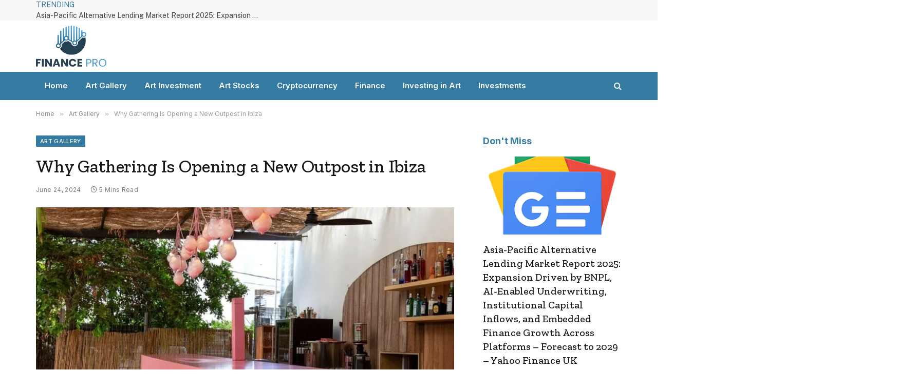

--- FILE ---
content_type: text/html; charset=UTF-8
request_url: https://finance-pro.co.uk/art-gallery/why-gathering-is-opening-a-new-outpost-in-ibiza/
body_size: 30887
content:

<!DOCTYPE html>
<html dir="ltr" lang="en-US" prefix="og: https://ogp.me/ns#" class="s-light site-s-light">

<head>

	<meta charset="UTF-8" />
	<meta name="viewport" content="width=device-width, initial-scale=1" />
	<title>Why Gathering Is Opening a New Outpost in Ibiza - Finance Pro</title><link rel="preload" as="image" imagesrcset="https://finance-pro.co.uk/wp-content/uploads/2024/06/1719418087_d7hftxdivxxvm.cloudfront.net-1024x538.jpeg 1024w, https://finance-pro.co.uk/wp-content/uploads/2024/06/1719418087_d7hftxdivxxvm.cloudfront.net.jpeg 1200w" imagesizes="(max-width: 749px) 100vw, 749px" /><link rel="preload" as="font" href="https://finance-pro.co.uk/wp-content/themes/smart-mag/css/icons/fonts/ts-icons.woff2?v3.2" type="font/woff2" crossorigin="anonymous" />

		<!-- All in One SEO 4.9.2 - aioseo.com -->
	<meta name="description" content="Art Market Maxwell Rabb Exterior view of the bar at Mira at Gathering Ibiza designed by Tai Shani, 2024. Courtesy of Gathering. Situated on the more serene northern side of Ibiza, the fluorescent pink bar stools and breast-shaped chandeliers on the patio of Gathering’s new space, designed by British artist Tai Shani, is part of" />
	<meta name="robots" content="max-image-preview:large" />
	<meta name="author" content="Carter"/>
	<meta name="google-site-verification" content="fFAtKKXAx9WbpTLqghoZWrASRyMQoB6wO94uqiHSR8U" />
	<meta name="keywords" content="art gallery" />
	<link rel="canonical" href="https://finance-pro.co.uk/art-gallery/why-gathering-is-opening-a-new-outpost-in-ibiza/" />
	<meta name="generator" content="All in One SEO (AIOSEO) 4.9.2" />
		<meta property="og:locale" content="en_US" />
		<meta property="og:site_name" content="Finance Pro -" />
		<meta property="og:type" content="article" />
		<meta property="og:title" content="Why Gathering Is Opening a New Outpost in Ibiza - Finance Pro" />
		<meta property="og:description" content="Art Market Maxwell Rabb Exterior view of the bar at Mira at Gathering Ibiza designed by Tai Shani, 2024. Courtesy of Gathering. Situated on the more serene northern side of Ibiza, the fluorescent pink bar stools and breast-shaped chandeliers on the patio of Gathering’s new space, designed by British artist Tai Shani, is part of" />
		<meta property="og:url" content="https://finance-pro.co.uk/art-gallery/why-gathering-is-opening-a-new-outpost-in-ibiza/" />
		<meta property="article:published_time" content="2024-06-24T16:49:00+00:00" />
		<meta property="article:modified_time" content="2024-06-24T16:49:00+00:00" />
		<meta name="twitter:card" content="summary_large_image" />
		<meta name="twitter:title" content="Why Gathering Is Opening a New Outpost in Ibiza - Finance Pro" />
		<meta name="twitter:description" content="Art Market Maxwell Rabb Exterior view of the bar at Mira at Gathering Ibiza designed by Tai Shani, 2024. Courtesy of Gathering. Situated on the more serene northern side of Ibiza, the fluorescent pink bar stools and breast-shaped chandeliers on the patio of Gathering’s new space, designed by British artist Tai Shani, is part of" />
		<script type="application/ld+json" class="aioseo-schema">
			{"@context":"https:\/\/schema.org","@graph":[{"@type":"BlogPosting","@id":"https:\/\/finance-pro.co.uk\/art-gallery\/why-gathering-is-opening-a-new-outpost-in-ibiza\/#blogposting","name":"Why Gathering Is Opening a New Outpost in Ibiza - Finance Pro","headline":"Why Gathering Is Opening a New Outpost in Ibiza","author":{"@id":"https:\/\/finance-pro.co.uk\/author\/finaprlormrdin\/#author"},"publisher":{"@id":"https:\/\/finance-pro.co.uk\/#organization"},"image":{"@type":"ImageObject","url":"https:\/\/finance-pro.co.uk\/wp-content\/uploads\/2024\/06\/1719418087_d7hftxdivxxvm.cloudfront.net.jpeg","width":1200,"height":630},"datePublished":"2024-06-24T16:49:00+00:00","dateModified":"2024-06-24T16:49:00+00:00","inLanguage":"en-US","mainEntityOfPage":{"@id":"https:\/\/finance-pro.co.uk\/art-gallery\/why-gathering-is-opening-a-new-outpost-in-ibiza\/#webpage"},"isPartOf":{"@id":"https:\/\/finance-pro.co.uk\/art-gallery\/why-gathering-is-opening-a-new-outpost-in-ibiza\/#webpage"},"articleSection":"Art Gallery"},{"@type":"BreadcrumbList","@id":"https:\/\/finance-pro.co.uk\/art-gallery\/why-gathering-is-opening-a-new-outpost-in-ibiza\/#breadcrumblist","itemListElement":[{"@type":"ListItem","@id":"https:\/\/finance-pro.co.uk#listItem","position":1,"name":"Home","item":"https:\/\/finance-pro.co.uk","nextItem":{"@type":"ListItem","@id":"https:\/\/finance-pro.co.uk\/category\/art-gallery\/#listItem","name":"Art Gallery"}},{"@type":"ListItem","@id":"https:\/\/finance-pro.co.uk\/category\/art-gallery\/#listItem","position":2,"name":"Art Gallery","item":"https:\/\/finance-pro.co.uk\/category\/art-gallery\/","nextItem":{"@type":"ListItem","@id":"https:\/\/finance-pro.co.uk\/art-gallery\/why-gathering-is-opening-a-new-outpost-in-ibiza\/#listItem","name":"Why Gathering Is Opening a New Outpost in Ibiza"},"previousItem":{"@type":"ListItem","@id":"https:\/\/finance-pro.co.uk#listItem","name":"Home"}},{"@type":"ListItem","@id":"https:\/\/finance-pro.co.uk\/art-gallery\/why-gathering-is-opening-a-new-outpost-in-ibiza\/#listItem","position":3,"name":"Why Gathering Is Opening a New Outpost in Ibiza","previousItem":{"@type":"ListItem","@id":"https:\/\/finance-pro.co.uk\/category\/art-gallery\/#listItem","name":"Art Gallery"}}]},{"@type":"Organization","@id":"https:\/\/finance-pro.co.uk\/#organization","name":"Finance Pro","url":"https:\/\/finance-pro.co.uk\/"},{"@type":"Person","@id":"https:\/\/finance-pro.co.uk\/author\/finaprlormrdin\/#author","url":"https:\/\/finance-pro.co.uk\/author\/finaprlormrdin\/","name":"Carter","image":{"@type":"ImageObject","@id":"https:\/\/finance-pro.co.uk\/art-gallery\/why-gathering-is-opening-a-new-outpost-in-ibiza\/#authorImage","url":"https:\/\/secure.gravatar.com\/avatar\/e109cb8adacff32ab5bf8a81eb16cf94340faabd34e6ee6d70fb4f56a060c8a5?s=96&d=mm&r=g","width":96,"height":96,"caption":"Carter"}},{"@type":"WebPage","@id":"https:\/\/finance-pro.co.uk\/art-gallery\/why-gathering-is-opening-a-new-outpost-in-ibiza\/#webpage","url":"https:\/\/finance-pro.co.uk\/art-gallery\/why-gathering-is-opening-a-new-outpost-in-ibiza\/","name":"Why Gathering Is Opening a New Outpost in Ibiza - Finance Pro","description":"Art Market Maxwell Rabb Exterior view of the bar at Mira at Gathering Ibiza designed by Tai Shani, 2024. Courtesy of Gathering. Situated on the more serene northern side of Ibiza, the fluorescent pink bar stools and breast-shaped chandeliers on the patio of Gathering\u2019s new space, designed by British artist Tai Shani, is part of","inLanguage":"en-US","isPartOf":{"@id":"https:\/\/finance-pro.co.uk\/#website"},"breadcrumb":{"@id":"https:\/\/finance-pro.co.uk\/art-gallery\/why-gathering-is-opening-a-new-outpost-in-ibiza\/#breadcrumblist"},"author":{"@id":"https:\/\/finance-pro.co.uk\/author\/finaprlormrdin\/#author"},"creator":{"@id":"https:\/\/finance-pro.co.uk\/author\/finaprlormrdin\/#author"},"image":{"@type":"ImageObject","url":"https:\/\/finance-pro.co.uk\/wp-content\/uploads\/2024\/06\/1719418087_d7hftxdivxxvm.cloudfront.net.jpeg","@id":"https:\/\/finance-pro.co.uk\/art-gallery\/why-gathering-is-opening-a-new-outpost-in-ibiza\/#mainImage","width":1200,"height":630},"primaryImageOfPage":{"@id":"https:\/\/finance-pro.co.uk\/art-gallery\/why-gathering-is-opening-a-new-outpost-in-ibiza\/#mainImage"},"datePublished":"2024-06-24T16:49:00+00:00","dateModified":"2024-06-24T16:49:00+00:00"},{"@type":"WebSite","@id":"https:\/\/finance-pro.co.uk\/#website","url":"https:\/\/finance-pro.co.uk\/","name":"Finance Pro","inLanguage":"en-US","publisher":{"@id":"https:\/\/finance-pro.co.uk\/#organization"}}]}
		</script>
		<!-- All in One SEO -->

<link rel='dns-prefetch' href='//fonts.googleapis.com' />
<link rel="alternate" type="application/rss+xml" title="Finance Pro &raquo; Feed" href="https://finance-pro.co.uk/feed/" />
<link rel="alternate" type="application/rss+xml" title="Finance Pro &raquo; Comments Feed" href="https://finance-pro.co.uk/comments/feed/" />
<link rel="alternate" type="application/rss+xml" title="Finance Pro &raquo; Why Gathering Is Opening a New Outpost in Ibiza Comments Feed" href="https://finance-pro.co.uk/art-gallery/why-gathering-is-opening-a-new-outpost-in-ibiza/feed/" />
<link rel="alternate" title="oEmbed (JSON)" type="application/json+oembed" href="https://finance-pro.co.uk/wp-json/oembed/1.0/embed?url=https%3A%2F%2Ffinance-pro.co.uk%2Fart-gallery%2Fwhy-gathering-is-opening-a-new-outpost-in-ibiza%2F" />
<link rel="alternate" title="oEmbed (XML)" type="text/xml+oembed" href="https://finance-pro.co.uk/wp-json/oembed/1.0/embed?url=https%3A%2F%2Ffinance-pro.co.uk%2Fart-gallery%2Fwhy-gathering-is-opening-a-new-outpost-in-ibiza%2F&#038;format=xml" />
<style id='wp-img-auto-sizes-contain-inline-css' type='text/css'>
img:is([sizes=auto i],[sizes^="auto," i]){contain-intrinsic-size:3000px 1500px}
/*# sourceURL=wp-img-auto-sizes-contain-inline-css */
</style>
<style id='wp-emoji-styles-inline-css' type='text/css'>

	img.wp-smiley, img.emoji {
		display: inline !important;
		border: none !important;
		box-shadow: none !important;
		height: 1em !important;
		width: 1em !important;
		margin: 0 0.07em !important;
		vertical-align: -0.1em !important;
		background: none !important;
		padding: 0 !important;
	}
/*# sourceURL=wp-emoji-styles-inline-css */
</style>
<link rel='stylesheet' id='wp-block-library-css' href='https://finance-pro.co.uk/wp-includes/css/dist/block-library/style.min.css?ver=92a67470be6461a8d0ba2b0afc9e7863' type='text/css' media='all' />
<style id='classic-theme-styles-inline-css' type='text/css'>
/*! This file is auto-generated */
.wp-block-button__link{color:#fff;background-color:#32373c;border-radius:9999px;box-shadow:none;text-decoration:none;padding:calc(.667em + 2px) calc(1.333em + 2px);font-size:1.125em}.wp-block-file__button{background:#32373c;color:#fff;text-decoration:none}
/*# sourceURL=/wp-includes/css/classic-themes.min.css */
</style>
<link rel='stylesheet' id='aioseo/css/src/vue/standalone/blocks/table-of-contents/global.scss-css' href='https://finance-pro.co.uk/wp-content/plugins/all-in-one-seo-pack/dist/Lite/assets/css/table-of-contents/global.e90f6d47.css?ver=4.9.2' type='text/css' media='all' />
<style id='global-styles-inline-css' type='text/css'>
:root{--wp--preset--aspect-ratio--square: 1;--wp--preset--aspect-ratio--4-3: 4/3;--wp--preset--aspect-ratio--3-4: 3/4;--wp--preset--aspect-ratio--3-2: 3/2;--wp--preset--aspect-ratio--2-3: 2/3;--wp--preset--aspect-ratio--16-9: 16/9;--wp--preset--aspect-ratio--9-16: 9/16;--wp--preset--color--black: #000000;--wp--preset--color--cyan-bluish-gray: #abb8c3;--wp--preset--color--white: #ffffff;--wp--preset--color--pale-pink: #f78da7;--wp--preset--color--vivid-red: #cf2e2e;--wp--preset--color--luminous-vivid-orange: #ff6900;--wp--preset--color--luminous-vivid-amber: #fcb900;--wp--preset--color--light-green-cyan: #7bdcb5;--wp--preset--color--vivid-green-cyan: #00d084;--wp--preset--color--pale-cyan-blue: #8ed1fc;--wp--preset--color--vivid-cyan-blue: #0693e3;--wp--preset--color--vivid-purple: #9b51e0;--wp--preset--gradient--vivid-cyan-blue-to-vivid-purple: linear-gradient(135deg,rgb(6,147,227) 0%,rgb(155,81,224) 100%);--wp--preset--gradient--light-green-cyan-to-vivid-green-cyan: linear-gradient(135deg,rgb(122,220,180) 0%,rgb(0,208,130) 100%);--wp--preset--gradient--luminous-vivid-amber-to-luminous-vivid-orange: linear-gradient(135deg,rgb(252,185,0) 0%,rgb(255,105,0) 100%);--wp--preset--gradient--luminous-vivid-orange-to-vivid-red: linear-gradient(135deg,rgb(255,105,0) 0%,rgb(207,46,46) 100%);--wp--preset--gradient--very-light-gray-to-cyan-bluish-gray: linear-gradient(135deg,rgb(238,238,238) 0%,rgb(169,184,195) 100%);--wp--preset--gradient--cool-to-warm-spectrum: linear-gradient(135deg,rgb(74,234,220) 0%,rgb(151,120,209) 20%,rgb(207,42,186) 40%,rgb(238,44,130) 60%,rgb(251,105,98) 80%,rgb(254,248,76) 100%);--wp--preset--gradient--blush-light-purple: linear-gradient(135deg,rgb(255,206,236) 0%,rgb(152,150,240) 100%);--wp--preset--gradient--blush-bordeaux: linear-gradient(135deg,rgb(254,205,165) 0%,rgb(254,45,45) 50%,rgb(107,0,62) 100%);--wp--preset--gradient--luminous-dusk: linear-gradient(135deg,rgb(255,203,112) 0%,rgb(199,81,192) 50%,rgb(65,88,208) 100%);--wp--preset--gradient--pale-ocean: linear-gradient(135deg,rgb(255,245,203) 0%,rgb(182,227,212) 50%,rgb(51,167,181) 100%);--wp--preset--gradient--electric-grass: linear-gradient(135deg,rgb(202,248,128) 0%,rgb(113,206,126) 100%);--wp--preset--gradient--midnight: linear-gradient(135deg,rgb(2,3,129) 0%,rgb(40,116,252) 100%);--wp--preset--font-size--small: 13px;--wp--preset--font-size--medium: 20px;--wp--preset--font-size--large: 36px;--wp--preset--font-size--x-large: 42px;--wp--preset--spacing--20: 0.44rem;--wp--preset--spacing--30: 0.67rem;--wp--preset--spacing--40: 1rem;--wp--preset--spacing--50: 1.5rem;--wp--preset--spacing--60: 2.25rem;--wp--preset--spacing--70: 3.38rem;--wp--preset--spacing--80: 5.06rem;--wp--preset--shadow--natural: 6px 6px 9px rgba(0, 0, 0, 0.2);--wp--preset--shadow--deep: 12px 12px 50px rgba(0, 0, 0, 0.4);--wp--preset--shadow--sharp: 6px 6px 0px rgba(0, 0, 0, 0.2);--wp--preset--shadow--outlined: 6px 6px 0px -3px rgb(255, 255, 255), 6px 6px rgb(0, 0, 0);--wp--preset--shadow--crisp: 6px 6px 0px rgb(0, 0, 0);}:where(.is-layout-flex){gap: 0.5em;}:where(.is-layout-grid){gap: 0.5em;}body .is-layout-flex{display: flex;}.is-layout-flex{flex-wrap: wrap;align-items: center;}.is-layout-flex > :is(*, div){margin: 0;}body .is-layout-grid{display: grid;}.is-layout-grid > :is(*, div){margin: 0;}:where(.wp-block-columns.is-layout-flex){gap: 2em;}:where(.wp-block-columns.is-layout-grid){gap: 2em;}:where(.wp-block-post-template.is-layout-flex){gap: 1.25em;}:where(.wp-block-post-template.is-layout-grid){gap: 1.25em;}.has-black-color{color: var(--wp--preset--color--black) !important;}.has-cyan-bluish-gray-color{color: var(--wp--preset--color--cyan-bluish-gray) !important;}.has-white-color{color: var(--wp--preset--color--white) !important;}.has-pale-pink-color{color: var(--wp--preset--color--pale-pink) !important;}.has-vivid-red-color{color: var(--wp--preset--color--vivid-red) !important;}.has-luminous-vivid-orange-color{color: var(--wp--preset--color--luminous-vivid-orange) !important;}.has-luminous-vivid-amber-color{color: var(--wp--preset--color--luminous-vivid-amber) !important;}.has-light-green-cyan-color{color: var(--wp--preset--color--light-green-cyan) !important;}.has-vivid-green-cyan-color{color: var(--wp--preset--color--vivid-green-cyan) !important;}.has-pale-cyan-blue-color{color: var(--wp--preset--color--pale-cyan-blue) !important;}.has-vivid-cyan-blue-color{color: var(--wp--preset--color--vivid-cyan-blue) !important;}.has-vivid-purple-color{color: var(--wp--preset--color--vivid-purple) !important;}.has-black-background-color{background-color: var(--wp--preset--color--black) !important;}.has-cyan-bluish-gray-background-color{background-color: var(--wp--preset--color--cyan-bluish-gray) !important;}.has-white-background-color{background-color: var(--wp--preset--color--white) !important;}.has-pale-pink-background-color{background-color: var(--wp--preset--color--pale-pink) !important;}.has-vivid-red-background-color{background-color: var(--wp--preset--color--vivid-red) !important;}.has-luminous-vivid-orange-background-color{background-color: var(--wp--preset--color--luminous-vivid-orange) !important;}.has-luminous-vivid-amber-background-color{background-color: var(--wp--preset--color--luminous-vivid-amber) !important;}.has-light-green-cyan-background-color{background-color: var(--wp--preset--color--light-green-cyan) !important;}.has-vivid-green-cyan-background-color{background-color: var(--wp--preset--color--vivid-green-cyan) !important;}.has-pale-cyan-blue-background-color{background-color: var(--wp--preset--color--pale-cyan-blue) !important;}.has-vivid-cyan-blue-background-color{background-color: var(--wp--preset--color--vivid-cyan-blue) !important;}.has-vivid-purple-background-color{background-color: var(--wp--preset--color--vivid-purple) !important;}.has-black-border-color{border-color: var(--wp--preset--color--black) !important;}.has-cyan-bluish-gray-border-color{border-color: var(--wp--preset--color--cyan-bluish-gray) !important;}.has-white-border-color{border-color: var(--wp--preset--color--white) !important;}.has-pale-pink-border-color{border-color: var(--wp--preset--color--pale-pink) !important;}.has-vivid-red-border-color{border-color: var(--wp--preset--color--vivid-red) !important;}.has-luminous-vivid-orange-border-color{border-color: var(--wp--preset--color--luminous-vivid-orange) !important;}.has-luminous-vivid-amber-border-color{border-color: var(--wp--preset--color--luminous-vivid-amber) !important;}.has-light-green-cyan-border-color{border-color: var(--wp--preset--color--light-green-cyan) !important;}.has-vivid-green-cyan-border-color{border-color: var(--wp--preset--color--vivid-green-cyan) !important;}.has-pale-cyan-blue-border-color{border-color: var(--wp--preset--color--pale-cyan-blue) !important;}.has-vivid-cyan-blue-border-color{border-color: var(--wp--preset--color--vivid-cyan-blue) !important;}.has-vivid-purple-border-color{border-color: var(--wp--preset--color--vivid-purple) !important;}.has-vivid-cyan-blue-to-vivid-purple-gradient-background{background: var(--wp--preset--gradient--vivid-cyan-blue-to-vivid-purple) !important;}.has-light-green-cyan-to-vivid-green-cyan-gradient-background{background: var(--wp--preset--gradient--light-green-cyan-to-vivid-green-cyan) !important;}.has-luminous-vivid-amber-to-luminous-vivid-orange-gradient-background{background: var(--wp--preset--gradient--luminous-vivid-amber-to-luminous-vivid-orange) !important;}.has-luminous-vivid-orange-to-vivid-red-gradient-background{background: var(--wp--preset--gradient--luminous-vivid-orange-to-vivid-red) !important;}.has-very-light-gray-to-cyan-bluish-gray-gradient-background{background: var(--wp--preset--gradient--very-light-gray-to-cyan-bluish-gray) !important;}.has-cool-to-warm-spectrum-gradient-background{background: var(--wp--preset--gradient--cool-to-warm-spectrum) !important;}.has-blush-light-purple-gradient-background{background: var(--wp--preset--gradient--blush-light-purple) !important;}.has-blush-bordeaux-gradient-background{background: var(--wp--preset--gradient--blush-bordeaux) !important;}.has-luminous-dusk-gradient-background{background: var(--wp--preset--gradient--luminous-dusk) !important;}.has-pale-ocean-gradient-background{background: var(--wp--preset--gradient--pale-ocean) !important;}.has-electric-grass-gradient-background{background: var(--wp--preset--gradient--electric-grass) !important;}.has-midnight-gradient-background{background: var(--wp--preset--gradient--midnight) !important;}.has-small-font-size{font-size: var(--wp--preset--font-size--small) !important;}.has-medium-font-size{font-size: var(--wp--preset--font-size--medium) !important;}.has-large-font-size{font-size: var(--wp--preset--font-size--large) !important;}.has-x-large-font-size{font-size: var(--wp--preset--font-size--x-large) !important;}
:where(.wp-block-post-template.is-layout-flex){gap: 1.25em;}:where(.wp-block-post-template.is-layout-grid){gap: 1.25em;}
:where(.wp-block-term-template.is-layout-flex){gap: 1.25em;}:where(.wp-block-term-template.is-layout-grid){gap: 1.25em;}
:where(.wp-block-columns.is-layout-flex){gap: 2em;}:where(.wp-block-columns.is-layout-grid){gap: 2em;}
:root :where(.wp-block-pullquote){font-size: 1.5em;line-height: 1.6;}
/*# sourceURL=global-styles-inline-css */
</style>
<link rel='stylesheet' id='wp_automatic_gallery_style-css' href='https://finance-pro.co.uk/wp-content/plugins/wp-automatic/css/wp-automatic.css?ver=1.0.0' type='text/css' media='all' />
<link rel='stylesheet' id='smartmag-core-css' href='https://finance-pro.co.uk/wp-content/themes/smart-mag/style.css?ver=10.3.2' type='text/css' media='all' />
<style id='smartmag-core-inline-css' type='text/css'>
:root { --c-main: #357aa1;
--c-main-rgb: 53,122,161;
--ui-font: "Inter", system-ui, -apple-system, "Segoe UI", Arial, sans-serif;
--title-font: "Inter", system-ui, -apple-system, "Segoe UI", Arial, sans-serif;
--h-font: "Inter", system-ui, -apple-system, "Segoe UI", Arial, sans-serif;
--title-font: "Zilla Slab", system-ui, -apple-system, "Segoe UI", Arial, sans-serif;
--h-font: "Zilla Slab", system-ui, -apple-system, "Segoe UI", Arial, sans-serif;
--text-h-font: var(--h-font);
--title-size-xs: 16px;
--title-size-m: 20px;
--main-width: 1140px;
--excerpt-size: 14px; }
.s-dark body { background-color: #0b0e23; }
.post-title:not(._) { font-weight: 500; }
:root { --sidebar-width: 270px; }
.ts-row, .has-el-gap { --sidebar-c-width: calc(var(--sidebar-width) + var(--grid-gutter-h) + var(--sidebar-c-pad)); }
.main-sidebar .widget, .ts-sidebar .widget { margin-bottom: 45px; }
.smart-head-main .smart-head-mid { --head-h: 100px; }
.s-dark .smart-head-main .smart-head-mid,
.smart-head-main .s-dark.smart-head-mid { background-color: #0b0e23; }
.smart-head-main .smart-head-mid { border-top-color: var(--c-main); }
.s-dark .smart-head-main .smart-head-bot,
.smart-head-main .s-dark.smart-head-bot { background-color: var(--c-main); }
.smart-head-main .smart-head-bot { border-top-width: 0px; }
.s-dark .navigation-main { --c-nav: #f9f9f9; --c-nav-hov: #eaeaea; }
.s-dark .navigation { --c-nav-drop-bg: #72103a; }
.s-dark .off-canvas, .off-canvas.s-dark { background-color: #19010d; }
.navigation-small .menu > li > a { font-weight: 600; }
.s-dark .smart-head-main .search-icon:hover,
.smart-head-main .s-dark .search-icon:hover { color: #ffffff; }
.s-dark .smart-head-main .scheme-switcher a:hover,
.smart-head-main .s-dark .scheme-switcher a:hover { color: #ffffff; }
.s-dark .smart-head-main .offcanvas-toggle:hover,
.smart-head-main .s-dark .offcanvas-toggle:hover { --c-hamburger: #ffffff; }
.smart-head-main .offcanvas-toggle { transform: scale(0.8); }
.s-dark .upper-footer { background-color: #141a34; color: #e8e8e8; }
.s-dark .lower-footer { background-color: #0f1430; }
.post-meta .meta-item, .post-meta .text-in { font-size: 10px; font-weight: normal; text-transform: initial; letter-spacing: 0.03em; }
.post-meta .post-author > a { color: #4c4c4c; }
.s-dark .post-meta .post-author > a { color: #ffffff; }
.s-dark .post-meta .post-cat > a { color: #ffffff; }
.block-head .heading { font-family: "Inter", system-ui, -apple-system, "Segoe UI", Arial, sans-serif; }
.block-head-b .heading { font-family: "Inter", system-ui, -apple-system, "Segoe UI", Arial, sans-serif; font-weight: bold; text-transform: initial; }
.block-head-b { --space-below: 20px; }
.block-head-b .heading { color: var(--c-main); }
.s-dark .block-head-b .heading { color: #ffffff; }
.has-nums-a .l-post .post-title:before,
.has-nums-b .l-post .content:before { font-size: 34px; font-weight: 500; }
.has-nums:not(.has-nums-c) { --num-color: var(--c-main); }
.s-dark .has-nums:not(.has-nums-c) { --num-color: #ffafd4; }
.loop-small .media { width: 35%; max-width: 50%; }
.loop-small .media:not(i) { max-width: 80px; }
.post-meta-single .meta-item, .post-meta-single .text-in { font-size: 12px; }
.post-content h1, .post-content h2, .post-content h3, .post-content h4, .post-content h5, .post-content h6 { font-weight: 600; }
.site-s-light .entry-content { color: #333333; }
.s-head-modern .sub-title { font-size: 15px; }
.site-s-light .s-head-modern .sub-title { color: #777777; }
.site-s-light .s-head-modern-a .post-meta { --c-post-meta: #7c7c7c; }
@media (min-width: 1200px) { .block-head-b .heading { font-size: 18px; }
.entry-content { font-size: 16px; } }
@media (min-width: 941px) and (max-width: 1200px) { .ts-row, .has-el-gap { --sidebar-c-width: calc(var(--sidebar-width) + var(--grid-gutter-h) + var(--sidebar-c-pad)); } }
@media (min-width: 768px) and (max-width: 940px) { .ts-contain, .main { padding-left: 35px; padding-right: 35px; }
.layout-boxed-inner { --wrap-padding: 35px; }
:root { --wrap-padding: 35px; } }
@media (max-width: 767px) { .ts-contain, .main { padding-left: 25px; padding-right: 25px; }
.layout-boxed-inner { --wrap-padding: 25px; }
:root { --wrap-padding: 25px; } }


/*# sourceURL=smartmag-core-inline-css */
</style>
<link rel='stylesheet' id='smartmag-fonts-css' href='https://fonts.googleapis.com/css?family=Public+Sans%3A400%2C400i%2C500%2C600%2C700&#038;display=swap' type='text/css' media='all' />
<link rel='stylesheet' id='smartmag-magnific-popup-css' href='https://finance-pro.co.uk/wp-content/themes/smart-mag/css/lightbox.css?ver=10.3.2' type='text/css' media='all' />
<link rel='stylesheet' id='smartmag-icons-css' href='https://finance-pro.co.uk/wp-content/themes/smart-mag/css/icons/icons.css?ver=10.3.2' type='text/css' media='all' />
<link rel='stylesheet' id='smartmag-gfonts-custom-css' href='https://fonts.googleapis.com/css?family=Inter%3A400%2C500%2C600%2C700%2Cbold%7CZilla+Slab%3A400%2C500%2C600%2C700&#038;display=swap' type='text/css' media='all' />
<script type="text/javascript" id="smartmag-lazy-inline-js-after">
/* <![CDATA[ */
/**
 * @copyright ThemeSphere
 * @preserve
 */
var BunyadLazy={};BunyadLazy.load=function(){function a(e,n){var t={};e.dataset.bgset&&e.dataset.sizes?(t.sizes=e.dataset.sizes,t.srcset=e.dataset.bgset):t.src=e.dataset.bgsrc,function(t){var a=t.dataset.ratio;if(0<a){const e=t.parentElement;if(e.classList.contains("media-ratio")){const n=e.style;n.getPropertyValue("--a-ratio")||(n.paddingBottom=100/a+"%")}}}(e);var a,o=document.createElement("img");for(a in o.onload=function(){var t="url('"+(o.currentSrc||o.src)+"')",a=e.style;a.backgroundImage!==t&&requestAnimationFrame(()=>{a.backgroundImage=t,n&&n()}),o.onload=null,o.onerror=null,o=null},o.onerror=o.onload,t)o.setAttribute(a,t[a]);o&&o.complete&&0<o.naturalWidth&&o.onload&&o.onload()}function e(t){t.dataset.loaded||a(t,()=>{document.dispatchEvent(new Event("lazyloaded")),t.dataset.loaded=1})}function n(t){"complete"===document.readyState?t():window.addEventListener("load",t)}return{initEarly:function(){var t,a=()=>{document.querySelectorAll(".img.bg-cover:not(.lazyload)").forEach(e)};"complete"!==document.readyState?(t=setInterval(a,150),n(()=>{a(),clearInterval(t)})):a()},callOnLoad:n,initBgImages:function(t){t&&n(()=>{document.querySelectorAll(".img.bg-cover").forEach(e)})},bgLoad:a}}(),BunyadLazy.load.initEarly();
//# sourceURL=smartmag-lazy-inline-js-after
/* ]]> */
</script>
<script type="text/javascript" src="https://finance-pro.co.uk/wp-includes/js/jquery/jquery.min.js?ver=3.7.1" id="jquery-core-js"></script>
<script type="text/javascript" src="https://finance-pro.co.uk/wp-includes/js/jquery/jquery-migrate.min.js?ver=3.4.1" id="jquery-migrate-js"></script>
<script type="text/javascript" src="https://finance-pro.co.uk/wp-content/plugins/wp-automatic/js/main-front.js?ver=1.0.1" id="wp_automatic_gallery-js"></script>
<link rel="https://api.w.org/" href="https://finance-pro.co.uk/wp-json/" /><link rel="alternate" title="JSON" type="application/json" href="https://finance-pro.co.uk/wp-json/wp/v2/posts/14512" /><link rel="EditURI" type="application/rsd+xml" title="RSD" href="https://finance-pro.co.uk/xmlrpc.php?rsd" />

<link rel='shortlink' href='https://finance-pro.co.uk/?p=14512' />

		<script>
		var BunyadSchemeKey = 'bunyad-scheme';
		(() => {
			const d = document.documentElement;
			const c = d.classList;
			var scheme = localStorage.getItem(BunyadSchemeKey);
			
			if (scheme) {
				d.dataset.origClass = c;
				scheme === 'dark' ? c.remove('s-light', 'site-s-light') : c.remove('s-dark', 'site-s-dark');
				c.add('site-s-' + scheme, 's-' + scheme);
			}
		})();
		</script>
		<meta name="generator" content="Elementor 3.34.0; features: e_font_icon_svg, additional_custom_breakpoints; settings: css_print_method-external, google_font-enabled, font_display-swap">
			<style>
				.e-con.e-parent:nth-of-type(n+4):not(.e-lazyloaded):not(.e-no-lazyload),
				.e-con.e-parent:nth-of-type(n+4):not(.e-lazyloaded):not(.e-no-lazyload) * {
					background-image: none !important;
				}
				@media screen and (max-height: 1024px) {
					.e-con.e-parent:nth-of-type(n+3):not(.e-lazyloaded):not(.e-no-lazyload),
					.e-con.e-parent:nth-of-type(n+3):not(.e-lazyloaded):not(.e-no-lazyload) * {
						background-image: none !important;
					}
				}
				@media screen and (max-height: 640px) {
					.e-con.e-parent:nth-of-type(n+2):not(.e-lazyloaded):not(.e-no-lazyload),
					.e-con.e-parent:nth-of-type(n+2):not(.e-lazyloaded):not(.e-no-lazyload) * {
						background-image: none !important;
					}
				}
			</style>
			<link rel="icon" href="https://finance-pro.co.uk/wp-content/uploads/2024/03/finance-pro-150x150.png" sizes="32x32" />
<link rel="icon" href="https://finance-pro.co.uk/wp-content/uploads/2024/03/finance-pro.png" sizes="192x192" />
<link rel="apple-touch-icon" href="https://finance-pro.co.uk/wp-content/uploads/2024/03/finance-pro.png" />
<meta name="msapplication-TileImage" content="https://finance-pro.co.uk/wp-content/uploads/2024/03/finance-pro.png" />


</head>

<body class="wp-singular post-template-default single single-post postid-14512 single-format-standard wp-theme-smart-mag right-sidebar post-layout-modern post-cat-28 has-lb has-lb-sm ts-img-hov-fade layout-normal elementor-default elementor-kit-28134">



<div class="main-wrap">

	
<div class="off-canvas-backdrop"></div>
<div class="mobile-menu-container off-canvas s-dark hide-widgets-sm hide-menu-lg" id="off-canvas">

	<div class="off-canvas-head">
		<a href="#" class="close">
			<span class="visuallyhidden">Close Menu</span>
			<i class="tsi tsi-times"></i>
		</a>

		<div class="ts-logo">
			<img class="logo-mobile logo-image" src="https://finance-pro.co.uk/wp-content/uploads/2024/03/finance-pro.png" width="250" height="146" alt="Finance Pro"/>		</div>
	</div>

	<div class="off-canvas-content">

		
			<ul id="menu-main-menu" class="mobile-menu"><li id="menu-item-4816" class="menu-item menu-item-type-post_type menu-item-object-page menu-item-home menu-item-4816"><a href="https://finance-pro.co.uk/">Home</a></li>
<li id="menu-item-4817" class="menu-item menu-item-type-taxonomy menu-item-object-category current-post-ancestor current-menu-parent current-post-parent menu-item-4817"><a href="https://finance-pro.co.uk/category/art-gallery/">Art Gallery</a></li>
<li id="menu-item-4818" class="menu-item menu-item-type-taxonomy menu-item-object-category menu-item-4818"><a href="https://finance-pro.co.uk/category/art-investment/">Art Investment</a></li>
<li id="menu-item-4819" class="menu-item menu-item-type-taxonomy menu-item-object-category menu-item-4819"><a href="https://finance-pro.co.uk/category/art-stocks/">Art Stocks</a></li>
<li id="menu-item-4820" class="menu-item menu-item-type-taxonomy menu-item-object-category menu-item-4820"><a href="https://finance-pro.co.uk/category/cryptocurrency/">Cryptocurrency</a></li>
<li id="menu-item-4821" class="menu-item menu-item-type-taxonomy menu-item-object-category menu-item-4821"><a href="https://finance-pro.co.uk/category/finance/">Finance</a></li>
<li id="menu-item-4822" class="menu-item menu-item-type-taxonomy menu-item-object-category menu-item-4822"><a href="https://finance-pro.co.uk/category/investing-in-art/">Investing in Art</a></li>
<li id="menu-item-4823" class="menu-item menu-item-type-taxonomy menu-item-object-category menu-item-4823"><a href="https://finance-pro.co.uk/category/investments/">Investments</a></li>
</ul>
		
		
		
		<div class="spc-social-block spc-social spc-social-b smart-head-social">
		
			
				<a href="#" class="link service s-facebook" target="_blank" rel="nofollow noopener">
					<i class="icon tsi tsi-facebook"></i>					<span class="visuallyhidden">Facebook</span>
				</a>
									
			
				<a href="#" class="link service s-twitter" target="_blank" rel="nofollow noopener">
					<i class="icon tsi tsi-twitter"></i>					<span class="visuallyhidden">X (Twitter)</span>
				</a>
									
			
				<a href="#" class="link service s-instagram" target="_blank" rel="nofollow noopener">
					<i class="icon tsi tsi-instagram"></i>					<span class="visuallyhidden">Instagram</span>
				</a>
									
			
		</div>

		
	</div>

</div>
<div class="smart-head smart-head-a smart-head-main" id="smart-head" data-sticky="auto" data-sticky-type="smart" data-sticky-full>
	
	<div class="smart-head-row smart-head-top is-light smart-head-row-full">

		<div class="inner wrap">

							
				<div class="items items-left ">
				
<div class="trending-ticker" data-delay="8">
	<span class="heading">Trending</span>

	<ul>
				
			<li><a href="https://finance-pro.co.uk/finance/asia-pacific-alternative-lending-market-report-2025-expansion-driven-by-bnpl-ai-enabled-underwriting-institutional-capital-inflows-and-embedded-finance-growth-across-platforms-forecast-to-2029/" class="post-link">Asia-Pacific Alternative Lending Market Report 2025: Expansion Driven by BNPL, AI-Enabled Underwriting, Institutional Capital Inflows, and Embedded Finance Growth Across Platforms &#8211; Forecast to 2029 &#8211; Yahoo Finance UK</a></li>
		
				
			<li><a href="https://finance-pro.co.uk/finance/japans-finance-minister-projects-2026-as-digital-year-to-integrate-crypto-into-national-markets/" class="post-link">Japan’s Finance Minister Projects 2026 as ‘Digital Year’ to Integrate Crypto into National Markets</a></li>
		
				
			<li><a href="https://finance-pro.co.uk/art-gallery/14-fabulous-pictures-from-the-walsall-society-of-artists-showcase-at-walsall-art-gallery/" class="post-link">14 fabulous pictures from the Walsall Society of Artists showcase at Walsall art gallery</a></li>
		
				
			<li><a href="https://finance-pro.co.uk/finance/bajaj-housing-finance-shares-in-focus-after-q3-aum-growth-at-higher-end-of-guidance/" class="post-link">Bajaj Housing Finance shares in focus after Q3 AUM growth at higher-end of guidance</a></li>
		
				
			<li><a href="https://finance-pro.co.uk/cryptocurrency/a-mega-bullish-run-coming/" class="post-link">A Mega Bullish Run Coming?</a></li>
		
				
			<li><a href="https://finance-pro.co.uk/art-gallery/gallery-style-floating-frame-for-stretched-canvas-floater-frame-for-canvas-art-1-25inch-depth-gallery-style-light-brown-12x16-1-25-inch-depth-floating-frame-for-stretched-canvas-artwork-exileshmag/" class="post-link">Gallery Style Floating Frame For Stretched Canvas Floater Frame For Canvas Art &#8211; 1.25inch Depth Gallery Style Light Brown 12&#215;16 1.25 Inch Depth Floating Frame For Stretched Canvas Artwork &#8211; exileshmagazine.com</a></li>
		
				
			<li><a href="https://finance-pro.co.uk/cryptocurrency/top-rated-crypto-wallets-in-2026/" class="post-link">Top-rated Crypto Wallets in 2026</a></li>
		
				
			<li><a href="https://finance-pro.co.uk/cryptocurrency/best-crypto-to-buy-with-1000-right-now/" class="post-link">Best Crypto to Buy With $1,000 Right Now</a></li>
		
				
			</ul>
</div>
				</div>

							
				<div class="items items-center empty">
								</div>

							
				<div class="items items-right ">
					<div class="nav-wrap">
		<nav class="navigation navigation-small nav-hov-a">
			<ul id="menu-top-links" class="menu"><li id="menu-item-4813" class="menu-item menu-item-type-post_type menu-item-object-page menu-item-4813"><a href="https://finance-pro.co.uk/privacy-policy/">Privacy Policy</a></li>
<li id="menu-item-4814" class="menu-item menu-item-type-post_type menu-item-object-page menu-item-4814"><a href="https://finance-pro.co.uk/terms-and-conditions/">Terms and Conditions</a></li>
<li id="menu-item-4815" class="menu-item menu-item-type-post_type menu-item-object-page menu-item-4815"><a href="https://finance-pro.co.uk/get-in-touch/">Get In Touch</a></li>
</ul>		</nav>
	</div>
				</div>

						
		</div>
	</div>

	
	<div class="smart-head-row smart-head-mid is-light smart-head-row-full">

		<div class="inner wrap">

							
				<div class="items items-left ">
					<a href="https://finance-pro.co.uk/" title="Finance Pro" rel="home" class="logo-link ts-logo logo-is-image">
		<span>
			
				
					<img fetchpriority="high" src="https://finance-pro.co.uk/wp-content/uploads/2024/03/finance-pro.png" class="logo-image logo-image-dark" alt="Finance Pro" width="500" height="291"/><img src="https://finance-pro.co.uk/wp-content/uploads/2024/03/finance-pro.png" class="logo-image" alt="Finance Pro" width="500" height="291"/>
									 
					</span>
	</a>				</div>

							
				<div class="items items-center empty">
								</div>

							
				<div class="items items-right empty">
								</div>

						
		</div>
	</div>

	
	<div class="smart-head-row smart-head-bot s-dark smart-head-row-full">

		<div class="inner wrap">

							
				<div class="items items-left ">
					<div class="nav-wrap">
		<nav class="navigation navigation-main nav-hov-a">
			<ul id="menu-main-menu-1" class="menu"><li class="menu-item menu-item-type-post_type menu-item-object-page menu-item-home menu-item-4816"><a href="https://finance-pro.co.uk/">Home</a></li>
<li class="menu-item menu-item-type-taxonomy menu-item-object-category current-post-ancestor current-menu-parent current-post-parent menu-cat-28 menu-item-4817"><a href="https://finance-pro.co.uk/category/art-gallery/">Art Gallery</a></li>
<li class="menu-item menu-item-type-taxonomy menu-item-object-category menu-cat-25 menu-item-4818"><a href="https://finance-pro.co.uk/category/art-investment/">Art Investment</a></li>
<li class="menu-item menu-item-type-taxonomy menu-item-object-category menu-cat-26 menu-item-4819"><a href="https://finance-pro.co.uk/category/art-stocks/">Art Stocks</a></li>
<li class="menu-item menu-item-type-taxonomy menu-item-object-category menu-cat-29 menu-item-4820"><a href="https://finance-pro.co.uk/category/cryptocurrency/">Cryptocurrency</a></li>
<li class="menu-item menu-item-type-taxonomy menu-item-object-category menu-cat-1 menu-item-4821"><a href="https://finance-pro.co.uk/category/finance/">Finance</a></li>
<li class="menu-item menu-item-type-taxonomy menu-item-object-category menu-cat-27 menu-item-4822"><a href="https://finance-pro.co.uk/category/investing-in-art/">Investing in Art</a></li>
<li class="menu-item menu-item-type-taxonomy menu-item-object-category menu-cat-24 menu-item-4823"><a href="https://finance-pro.co.uk/category/investments/">Investments</a></li>
</ul>		</nav>
	</div>
				</div>

							
				<div class="items items-center empty">
								</div>

							
				<div class="items items-right ">
				

	<a href="#" class="search-icon has-icon-only is-icon" title="Search">
		<i class="tsi tsi-search"></i>
	</a>

				</div>

						
		</div>
	</div>

	</div>
<div class="smart-head smart-head-a smart-head-mobile" id="smart-head-mobile" data-sticky="mid" data-sticky-type="smart" data-sticky-full>
	
	<div class="smart-head-row smart-head-mid smart-head-row-3 s-dark smart-head-row-full">

		<div class="inner wrap">

							
				<div class="items items-left ">
				
<button class="offcanvas-toggle has-icon" type="button" aria-label="Menu">
	<span class="hamburger-icon hamburger-icon-a">
		<span class="inner"></span>
	</span>
</button>				</div>

							
				<div class="items items-center ">
					<a href="https://finance-pro.co.uk/" title="Finance Pro" rel="home" class="logo-link ts-logo logo-is-image">
		<span>
			
									<img class="logo-mobile logo-image" src="https://finance-pro.co.uk/wp-content/uploads/2024/03/finance-pro.png" width="250" height="146" alt="Finance Pro"/>									 
					</span>
	</a>				</div>

							
				<div class="items items-right ">
				

	<a href="#" class="search-icon has-icon-only is-icon" title="Search">
		<i class="tsi tsi-search"></i>
	</a>

				</div>

						
		</div>
	</div>

	</div>
<nav class="breadcrumbs is-full-width breadcrumbs-a" id="breadcrumb"><div class="inner ts-contain "><span><a href="https://finance-pro.co.uk/"><span>Home</span></a></span><span class="delim">&raquo;</span><span><a href="https://finance-pro.co.uk/category/art-gallery/"><span>Art Gallery</span></a></span><span class="delim">&raquo;</span><span class="current">Why Gathering Is Opening a New Outpost in Ibiza</span></div></nav>
<div class="main ts-contain cf right-sidebar">
	
		

<div class="ts-row">
	<div class="col-8 main-content s-post-contain">

					<div class="the-post-header s-head-modern s-head-modern-a">
	<div class="post-meta post-meta-a post-meta-left post-meta-single has-below"><div class="post-meta-items meta-above"><span class="meta-item cat-labels">
						
						<a href="https://finance-pro.co.uk/category/art-gallery/" class="category term-color-28" rel="category">Art Gallery</a>
					</span>
					</div><h1 class="is-title post-title">Why Gathering Is Opening a New Outpost in Ibiza</h1><div class="post-meta-items meta-below"><span class="meta-item has-next-icon date"><time class="post-date" datetime="2024-06-24T16:49:00+00:00">June 24, 2024</time></span><span class="meta-item read-time has-icon"><i class="tsi tsi-clock"></i>5 Mins Read</span></div></div>	
	
</div>		
					<div class="single-featured">	
	<div class="featured">
				
			<a href="https://finance-pro.co.uk/wp-content/uploads/2024/06/1719418087_d7hftxdivxxvm.cloudfront.net.jpeg" class="image-link media-ratio ar-bunyad-main" title="Why Gathering Is Opening a New Outpost in Ibiza"><img loading="lazy" width="749" height="489" src="https://finance-pro.co.uk/wp-content/uploads/2024/06/1719418087_d7hftxdivxxvm.cloudfront.net-768x403.jpeg" class="attachment-bunyad-main size-bunyad-main no-lazy skip-lazy wp-post-image" alt="" sizes="(max-width: 749px) 100vw, 749px" title="Why Gathering Is Opening a New Outpost in Ibiza" decoding="async" srcset="https://finance-pro.co.uk/wp-content/uploads/2024/06/1719418087_d7hftxdivxxvm.cloudfront.net-1024x538.jpeg 1024w, https://finance-pro.co.uk/wp-content/uploads/2024/06/1719418087_d7hftxdivxxvm.cloudfront.net.jpeg 1200w" /></a>		
						
			</div>

	</div>
		
		<div class="the-post s-post-modern">

			<article id="post-14512" class="post-14512 post type-post status-publish format-standard has-post-thumbnail category-art-gallery">
				
<div class="post-content-wrap">
	
	<div class="post-content cf entry-content content-spacious">

		
				
		<p> <br />
</p>
<div>
<p>Art Market</p>
<p><a rel="nofollow noopener" target="_blank" display="block" text-decoration="none" class="RouterLink__RouterAwareLink-sc-1warbhz-0 dwwuXt" href="https://www.artsy.net/article/artsy-editorial-london-gallery-opening-new-outpost-ibiza"></p>
<p>Maxwell Rabb</p>
<p></a></p>
<div class="Box-sc-15se88d-0">
<div display="flex" class="Box-sc-15se88d-0 Flex-cw39ct-0 cLbofV">
<div width="100%" overflow="hidden" style="aspect-ratio:1816 / 1510;max-width:100%" class="Box-sc-15se88d-0 ifvuNv"><button width="100%" height="100%" cursor="pointer" type="button" class="Clickable-sc-10cr82y-0 ArticleZoomButton__Button-z4og7f-1 fmimeD kGAsnc"></p>
<div width="100%" height="100%" class="Box-sc-15se88d-0 Skeleton__SkeletonBox-sc-1vwqe5c-0 kTXqHg"><span class="LazyImage__InnerLazyImage-sc-1fxlbs3-0 bXymUy" style="opacity:0"/><img decoding="async" src="https://d7hftxdivxxvm.cloudfront.net?quality=80&amp;resize_to=width&amp;src=https%3A%2F%2Fartsy-media-uploads.s3.amazonaws.com%2FCuOJEt3Pwuyz_HeNBCSJVA%252FIMG_9281-Edit-1%2Bcopy.jpg&amp;width=910" srcset="https://d7hftxdivxxvm.cloudfront.net?quality=80&amp;resize_to=width&amp;src=https%3A%2F%2Fartsy-media-uploads.s3.amazonaws.com%2FCuOJEt3Pwuyz_HeNBCSJVA%252FIMG_9281-Edit-1%2Bcopy.jpg&amp;width=910 1x, https://d7hftxdivxxvm.cloudfront.net?quality=80&amp;resize_to=width&amp;src=https%3A%2F%2Fartsy-media-uploads.s3.amazonaws.com%2FCuOJEt3Pwuyz_HeNBCSJVA%252FIMG_9281-Edit-1%2Bcopy.jpg&amp;width=1820 2x" alt="" class="Image__BaseImage-sq2zgu-0 hNtpIp"/></div>
<p></button></div>
</div>
<div display="flex" class="Box-sc-15se88d-0 Flex-cw39ct-0 deSTdW">
<div overflow="hidden" class="Box-sc-15se88d-0 nscQv">
<div class="Box-sc-15se88d-0">
<div color="black60" font-family="sans" class="Box-sc-15se88d-0 Text-sc-18gcpao-0 HTML__Container-sc-1im40xc-0 caIGcn kFGRHf fxdlkC">
<p>Exterior view of the bar at Mira at Gathering Ibiza designed by Tai Shani, 2024. Courtesy of Gathering. </p>
</div>
</div>
</div>
</div>
</div>
<div class="Box-sc-15se88d-0 ArticleHTML__Container-vqmnzn-0 eUqDTh cpWqgk">
<p>Situated on the more serene northern side of Ibiza, the fluorescent pink bar stools and breast-shaped chandeliers on the patio of <a rel="nofollow noopener" target="_blank" href="https://www.artsy.net/partner/gathering">Gathering</a>’s new space, designed by British artist <a rel="nofollow noopener" target="_blank" href="https://www.artsy.net/artist/tai-shani">Tai Shani</a>, is part of its on-site restaurant, named Mira after founder Alex Flick’s daughter, and is an apt calling card for the London-born gallery’s experimental approach to programming. </p>
<p>Just two years after Gathering opened in London in 2022, Flick made the choice to expand to Ibiza after seeing the island’s potential as a <a rel="nofollow noopener" target="_blank" href="https://www.artsy.net/article/artsy-editorial-5-emerging-art-capitals-watch-2024">contemporary art hotspot</a>, something that will be given extra momentum with the opening of the CAN art fair this week. The Ibiza gallery opened last month with the group show “Substance,” which features <a rel="nofollow noopener" target="_blank" href="https://www.artsy.net/artist/kristian-kragelund">kristian kragelund</a>’s geometric abstract works made from fiberglass and resin, the frenetic paintings of <a rel="nofollow noopener" target="_blank" href="https://www.artsy.net/artist/rannva-kunoy">Rannva Kunoy</a>, and <a rel="nofollow noopener" target="_blank" href="https://www.artsy.net/artist/jennifer-tee">Jennifer Tee’s tulip-based collages and accompanying piezographic prints. The show is </a>a testament to Flick’s affinity for experimental artists, a consistent theme of his gallery’s identity. </p>
</div>
<div class="Box-sc-15se88d-0">
<div display="flex" class="Box-sc-15se88d-0 Flex-cw39ct-0 cLbofV">
<div width="100%" overflow="hidden" style="aspect-ratio:2250 / 1575;max-width:100%" class="Box-sc-15se88d-0 ifvuNv"><button width="100%" height="100%" cursor="pointer" type="button" class="Clickable-sc-10cr82y-0 ArticleZoomButton__Button-z4og7f-1 fmimeD kGAsnc"></p>
<div width="100%" height="100%" class="Box-sc-15se88d-0 Skeleton__SkeletonBox-sc-1vwqe5c-0 kTXqHg"><span class="LazyImage__InnerLazyImage-sc-1fxlbs3-0 bXymUy" style="opacity:0"/><img decoding="async" src="https://d7hftxdivxxvm.cloudfront.net?quality=80&amp;resize_to=width&amp;src=https%3A%2F%2Fartsy-media-uploads.s3.amazonaws.com%2Fo4qIkUWRWIYMuNwA8UzjsA%252FIMG_9256-Edit-1.jpg&amp;width=910" srcset="https://d7hftxdivxxvm.cloudfront.net?quality=80&amp;resize_to=width&amp;src=https%3A%2F%2Fartsy-media-uploads.s3.amazonaws.com%2Fo4qIkUWRWIYMuNwA8UzjsA%252FIMG_9256-Edit-1.jpg&amp;width=910 1x, https://d7hftxdivxxvm.cloudfront.net?quality=80&amp;resize_to=width&amp;src=https%3A%2F%2Fartsy-media-uploads.s3.amazonaws.com%2Fo4qIkUWRWIYMuNwA8UzjsA%252FIMG_9256-Edit-1.jpg&amp;width=1820 2x" alt="" class="Image__BaseImage-sq2zgu-0 hNtpIp"/></div>
<p></button></div>
</div>
<div display="flex" class="Box-sc-15se88d-0 Flex-cw39ct-0 deSTdW">
<div overflow="hidden" class="Box-sc-15se88d-0 nscQv">
<div class="Box-sc-15se88d-0">
<div color="black60" font-family="sans" class="Box-sc-15se88d-0 Text-sc-18gcpao-0 HTML__Container-sc-1im40xc-0 caIGcn kFGRHf fxdlkC">
<p>Installation view of “Substance” at Gathering Ibiza, 2024. Courtesy of Gathering.</p>
</div>
</div>
</div>
</div>
</div>
<div class="Box-sc-15se88d-0 ArticleHTML__Container-vqmnzn-0 eUqDTh cpWqgk">
<p>“I like radical practices. That’s what I’ve boiled it down to,” Flick added. Gathering was born from Flick’s desire to bring more conceptual or experimental art to the forefront. From 2015 to 2019, the gallerist operated a small project space in East London called UNIT9. Following a series of COVID lockdowns in the city, Flick was inspired to create a space where people could come together and view radical art. </p>
<p>“Gathering came from that solitary existence that we had at that time,” said Flick. “It was the thing we missed the most was meeting with people, so [the] ‘Gathering’ concept was born during COVID.”</p>
</div>
<div class="Box-sc-15se88d-0">
<div display="flex" class="Box-sc-15se88d-0 Flex-cw39ct-0 cLbofV">
<div width="100%" overflow="hidden" style="aspect-ratio:3992 / 3187;max-width:100%" class="Box-sc-15se88d-0 ifvuNv"><button width="100%" height="100%" cursor="pointer" type="button" class="Clickable-sc-10cr82y-0 ArticleZoomButton__Button-z4og7f-1 fmimeD kGAsnc"></p>
<div width="100%" height="100%" class="Box-sc-15se88d-0 Skeleton__SkeletonBox-sc-1vwqe5c-0 kTXqHg"><span class="LazyImage__InnerLazyImage-sc-1fxlbs3-0 bXymUy" style="opacity:0"/><img decoding="async" src="https://d7hftxdivxxvm.cloudfront.net?quality=80&amp;resize_to=width&amp;src=https%3A%2F%2Fartsy-media-uploads.s3.amazonaws.com%2FFtzA3JKo_cPivhNo92sKEA%252F9376F0A1-9D04-4ED5-9278-20C302D13FF8.JPEG&amp;width=910" srcset="https://d7hftxdivxxvm.cloudfront.net?quality=80&amp;resize_to=width&amp;src=https%3A%2F%2Fartsy-media-uploads.s3.amazonaws.com%2FFtzA3JKo_cPivhNo92sKEA%252F9376F0A1-9D04-4ED5-9278-20C302D13FF8.JPEG&amp;width=910 1x, https://d7hftxdivxxvm.cloudfront.net?quality=80&amp;resize_to=width&amp;src=https%3A%2F%2Fartsy-media-uploads.s3.amazonaws.com%2FFtzA3JKo_cPivhNo92sKEA%252F9376F0A1-9D04-4ED5-9278-20C302D13FF8.JPEG&amp;width=1820 2x" alt="" class="Image__BaseImage-sq2zgu-0 hNtpIp"/></div>
<p></button></div>
</div>
<div display="flex" class="Box-sc-15se88d-0 Flex-cw39ct-0 deSTdW">
<div overflow="hidden" class="Box-sc-15se88d-0 nscQv">
<div class="Box-sc-15se88d-0">
<div color="black60" font-family="sans" class="Box-sc-15se88d-0 Text-sc-18gcpao-0 HTML__Container-sc-1im40xc-0 caIGcn kFGRHf fxdlkC">
<p>Portrait of Alex Flick. Courtesy of Gathering.</p>
</div>
</div>
</div>
</div>
</div>
<div class="Box-sc-15se88d-0 ArticleHTML__Container-vqmnzn-0 eUqDTh cpWqgk">
<p>In 2022, Gathering debuted in the heart of Soho in Central London, making an immediate splash with its first show of works by Shani, who won the Turner Prize in 2019 together with the three other nominees. Her show “Your Arms Outstretched Above Your Head, Coding With The Angels” featured a hallucinatory CGI film, mausoleum-like sculptures, and watercolor paintings, framing the gallery’s approach to platforming the cutting-edge of emerging art. </p>
<p>Flick credits the gallery’s initial success to the buzzy artists who took a chance to work with him, from Shani to American Indigenous artist <a rel="nofollow noopener" target="_blank" href="https://www.artsy.net/artist/wendy-red-star">Wendy Red Star</a>, whose solo show “In the Shadow of Paper Mountains” is on view in the London gallery until September 1st. In 2023, Gathering dedicated part of its gallery to a project space, Glasshouse, designed to foster early career talent alongside its main exhibition schedule. This summer, the project space is showing <a rel="nofollow noopener" target="_blank" href="https://www.artsy.net/artist/christian-franzen">Christian Franzen</a>’s debuted U.K. exhibition titled “Partial Truth.” For Flick, all aspects of his gallery’s growing program can be attributed to an overall approach of open-mindedness. </p>
</div>
<div class="Box-sc-15se88d-0">
<div display="flex" class="Box-sc-15se88d-0 Flex-cw39ct-0 cLbofV">
<div width="100%" overflow="hidden" style="aspect-ratio:2437 / 3248;max-width:100%" class="Box-sc-15se88d-0 ifvuNv"><button width="100%" height="100%" cursor="pointer" type="button" class="Clickable-sc-10cr82y-0 ArticleZoomButton__Button-z4og7f-1 fmimeD kGAsnc"></p>
<div width="100%" height="100%" class="Box-sc-15se88d-0 Skeleton__SkeletonBox-sc-1vwqe5c-0 kTXqHg"><span class="LazyImage__InnerLazyImage-sc-1fxlbs3-0 bXymUy" style="opacity:0"/><img decoding="async" src="https://d7hftxdivxxvm.cloudfront.net?quality=80&amp;resize_to=width&amp;src=https%3A%2F%2Fd32dm0rphc51dk.cloudfront.net%2FapXtvMzqPiXvG2dOwRNSCQ%2Fmain.jpg&amp;width=450" srcset="https://d7hftxdivxxvm.cloudfront.net?quality=80&amp;resize_to=width&amp;src=https%3A%2F%2Fd32dm0rphc51dk.cloudfront.net%2FapXtvMzqPiXvG2dOwRNSCQ%2Fmain.jpg&amp;width=450 1x, https://d7hftxdivxxvm.cloudfront.net?quality=80&amp;resize_to=width&amp;src=https%3A%2F%2Fd32dm0rphc51dk.cloudfront.net%2FapXtvMzqPiXvG2dOwRNSCQ%2Fmain.jpg&amp;width=900 2x" alt="" class="Image__BaseImage-sq2zgu-0 hNtpIp"/></div>
<p></button></div>
<div width="100%" overflow="hidden" style="aspect-ratio:6042 / 8054;max-width:100%" class="Box-sc-15se88d-0 ifvuNv"><button width="100%" height="100%" cursor="pointer" type="button" class="Clickable-sc-10cr82y-0 ArticleZoomButton__Button-z4og7f-1 fmimeD kGAsnc"></p>
<div width="100%" height="100%" class="Box-sc-15se88d-0 Skeleton__SkeletonBox-sc-1vwqe5c-0 kTXqHg"><span class="LazyImage__InnerLazyImage-sc-1fxlbs3-0 bXymUy" style="opacity:0"/><img decoding="async" src="https://d7hftxdivxxvm.cloudfront.net?quality=80&amp;resize_to=width&amp;src=https%3A%2F%2Fd32dm0rphc51dk.cloudfront.net%2FTXYBaPvk37ls3-zfov5wPA%2Fmain.jpg&amp;width=450" srcset="https://d7hftxdivxxvm.cloudfront.net?quality=80&amp;resize_to=width&amp;src=https%3A%2F%2Fd32dm0rphc51dk.cloudfront.net%2FTXYBaPvk37ls3-zfov5wPA%2Fmain.jpg&amp;width=450 1x, https://d7hftxdivxxvm.cloudfront.net?quality=80&amp;resize_to=width&amp;src=https%3A%2F%2Fd32dm0rphc51dk.cloudfront.net%2FTXYBaPvk37ls3-zfov5wPA%2Fmain.jpg&amp;width=900 2x" alt="" class="Image__BaseImage-sq2zgu-0 hNtpIp"/></div>
<p></button></div>
</div>
</div>
<div class="Box-sc-15se88d-0 ArticleHTML__Container-vqmnzn-0 eUqDTh cpWqgk">
<p>“The work has to speak to me on an emotional and cerebral level,” he said. “It doesn’t matter where you’re from, which part of the world, or what gender, those are secondary considerations. The consideration is how pertinent is the practice to expressing the contemporary world, and that in a way that is out of the norm.”</p>
<p>Today, the roster at Gathering includes an impressive cadre of buzzworthy artists such as Portuguese Canadian artist <a rel="nofollow noopener" target="_blank" href="https://www.artsy.net/artist/emanuel-de-carvalho">Emmanuel de Carvalho</a>, Georgian painter <a rel="nofollow noopener" target="_blank" href="https://www.artsy.net/artist/tamara-ke">Tamara K.E.</a>, Peruvian artist <a rel="nofollow noopener" target="_blank" href="https://www.artsy.net/artist/wynnie-mynerva">Wynnie Mynerva</a>, Paris-based performance and multimedia artist <a rel="nofollow noopener" target="_blank" href="https://www.artsy.net/artist/ndaye-kouagou">Ndayé Kouagou</a>, and Shani. </p>
</div>
<div class="Box-sc-15se88d-0">
<div display="flex" class="Box-sc-15se88d-0 Flex-cw39ct-0 cLbofV">
<div width="100%" overflow="hidden" style="aspect-ratio:4981 / 3321;max-width:100%" class="Box-sc-15se88d-0 ifvuNv"><button width="100%" height="100%" cursor="pointer" type="button" class="Clickable-sc-10cr82y-0 ArticleZoomButton__Button-z4og7f-1 fmimeD kGAsnc"></p>
<div width="100%" height="100%" class="Box-sc-15se88d-0 Skeleton__SkeletonBox-sc-1vwqe5c-0 kTXqHg"><span class="LazyImage__InnerLazyImage-sc-1fxlbs3-0 bXymUy" style="opacity:0"/><img decoding="async" src="https://d7hftxdivxxvm.cloudfront.net?quality=80&amp;resize_to=width&amp;src=https%3A%2F%2Fartsy-media-uploads.s3.amazonaws.com%2F0RxIEUULIhkERoeX1P_Rqg%252FGathering_Exterior_IMG_5017-edit2.jpg&amp;width=910" srcset="https://d7hftxdivxxvm.cloudfront.net?quality=80&amp;resize_to=width&amp;src=https%3A%2F%2Fartsy-media-uploads.s3.amazonaws.com%2F0RxIEUULIhkERoeX1P_Rqg%252FGathering_Exterior_IMG_5017-edit2.jpg&amp;width=910 1x, https://d7hftxdivxxvm.cloudfront.net?quality=80&amp;resize_to=width&amp;src=https%3A%2F%2Fartsy-media-uploads.s3.amazonaws.com%2F0RxIEUULIhkERoeX1P_Rqg%252FGathering_Exterior_IMG_5017-edit2.jpg&amp;width=1820 2x" alt="" class="Image__BaseImage-sq2zgu-0 hNtpIp"/></div>
<p></button></div>
</div>
<div display="flex" class="Box-sc-15se88d-0 Flex-cw39ct-0 deSTdW">
<div overflow="hidden" class="Box-sc-15se88d-0 nscQv">
<div class="Box-sc-15se88d-0">
<div color="black60" font-family="sans" class="Box-sc-15se88d-0 Text-sc-18gcpao-0 HTML__Container-sc-1im40xc-0 caIGcn kFGRHf fxdlkC">
<p>Exterior view of Gathering London. Courtesy of Gathering. </p>
</div>
</div>
</div>
</div>
</div>
<div class="Box-sc-15se88d-0 ArticleHTML__Container-vqmnzn-0 eUqDTh cpWqgk">
<p>Now, as the island prepares for CAN Ibiza on June 26th, Gathering is gearing up for an intergenerational two-person exhibition with works from conceptual artists 49-year-old <a rel="nofollow noopener" target="_blank" href="https://www.artsy.net/artist/stefan-bruggemann">Stefan Brüggemann</a> and 82-year-old <a rel="nofollow noopener" target="_blank" href="https://www.artsy.net/artist/bruce-nauman">Bruce Nauman</a>, “Painting Not Painting.” The exhibition encompasses the two artist’s wide-ranging practices, featuring a selection of paintings, sculptures, and prints inside the two floors of the gallery.</p>
<p>The gallery’s expansion also comes at a time when <a rel="nofollow noopener" target="_blank" href="https://www.artsy.net/article/artsy-editorial-5-emerging-art-capitals-watch-2024">Ibiza’s art scene itself is poised to flourish</a>, thanks in part to the CAN art fair. “I was surprised, if I’m honest, that no one had done it before,” Flick said of the fair. During the second lockdown in the U.K., Flick and his teenage daughter spent six weeks in Ibiza. And though the island had everything you could ask for—restaurants, beaches, resorts, nightclubs—he felt an international art presence was missing.</p>
</div>
<div class="Box-sc-15se88d-0">
<div display="flex" class="Box-sc-15se88d-0 Flex-cw39ct-0 cLbofV">
<div width="100%" overflow="hidden" style="aspect-ratio:5760 / 3840;max-width:100%" class="Box-sc-15se88d-0 ifvuNv"><button width="100%" height="100%" cursor="pointer" type="button" class="Clickable-sc-10cr82y-0 ArticleZoomButton__Button-z4og7f-1 fmimeD kGAsnc"></p>
<div width="100%" height="100%" class="Box-sc-15se88d-0 Skeleton__SkeletonBox-sc-1vwqe5c-0 kTXqHg"><span class="LazyImage__InnerLazyImage-sc-1fxlbs3-0 bXymUy" style="opacity:0"/><img decoding="async" src="https://d7hftxdivxxvm.cloudfront.net?quality=80&amp;resize_to=width&amp;src=https%3A%2F%2Fartsy-media-uploads.s3.amazonaws.com%2FFM00sBrFHtV2UAQz8LMCNg%252FIMG_8828-1.jpg&amp;width=910" srcset="https://d7hftxdivxxvm.cloudfront.net?quality=80&amp;resize_to=width&amp;src=https%3A%2F%2Fartsy-media-uploads.s3.amazonaws.com%2FFM00sBrFHtV2UAQz8LMCNg%252FIMG_8828-1.jpg&amp;width=910 1x, https://d7hftxdivxxvm.cloudfront.net?quality=80&amp;resize_to=width&amp;src=https%3A%2F%2Fartsy-media-uploads.s3.amazonaws.com%2FFM00sBrFHtV2UAQz8LMCNg%252FIMG_8828-1.jpg&amp;width=1820 2x" alt="" class="Image__BaseImage-sq2zgu-0 hNtpIp"/></div>
<p></button></div>
</div>
<div display="flex" class="Box-sc-15se88d-0 Flex-cw39ct-0 deSTdW">
<div overflow="hidden" class="Box-sc-15se88d-0 nscQv">
<div class="Box-sc-15se88d-0">
<div color="black60" font-family="sans" class="Box-sc-15se88d-0 Text-sc-18gcpao-0 HTML__Container-sc-1im40xc-0 caIGcn kFGRHf fxdlkC">
<p>Exterior view of Mira at Gathering Ibiza, 2024. Courtesy of Gathering.</p>
</div>
</div>
</div>
</div>
</div>
<div class="Box-sc-15se88d-0 ArticleHTML__Container-vqmnzn-0 eUqDTh cpWqgk ArticleSectionText__ArticleHTMLLastChild-sc-9ecauf-1 ccqNGR">
<p>“I couldn’t understand why—because in Menorca with Hauser and in Switzerland in these ski resorts—these very small communities—or even slightly bigger in Palm Springs—have that offering, and they didn’t have it here [in Ibiza], and it felt that’s also been a very strong reaction from people, they’ve [said], “Hey, we really needed this. This has really been missing,’” Flick said. “It actually was born at a similar time to Gathering London, but we needed to find the right moment.” </p>
<p>In stepping into Ibiza, Gathering mirrors its knack for spotting and nurturing emerging talent in the art world. This expansion is emblematic of the young gallery’s broader approach to identifying emerging artists whose eclectic practices meet the needs of its growing audience. “I like for an audience to have an experience, an immersive experience—those are the practices that I think are most in line with our society at large,” said Flick.</p>
</div>
<div class="Box-sc-15se88d-0 eUqDTh">
<div class="Box-sc-15se88d-0">
<p>Maxwell Rabb</p>
<p>Maxwell Rabb is Artsy’s Staff Writer.</p>
</div>
</div>
</div>
<p><br />
<br /><a href="https://www.artsy.net/article/artsy-editorial-london-gallery-opening-new-outpost-ibiza">Source link </a></p>

				
		
		
		
	</div>
</div>
	
			</article>

			
	
	<div class="post-share-bot">
		<span class="info">Share.</span>
		
		<span class="share-links spc-social spc-social-colors spc-social-bg">

			
			
				<a href="https://www.facebook.com/sharer.php?u=https%3A%2F%2Ffinance-pro.co.uk%2Fart-gallery%2Fwhy-gathering-is-opening-a-new-outpost-in-ibiza%2F" class="service s-facebook tsi tsi-facebook" 
					title="Share on Facebook" target="_blank" rel="nofollow noopener">
					<span class="visuallyhidden">Facebook</span>

									</a>
					
			
				<a href="https://twitter.com/intent/tweet?url=https%3A%2F%2Ffinance-pro.co.uk%2Fart-gallery%2Fwhy-gathering-is-opening-a-new-outpost-in-ibiza%2F&#038;text=Why%20Gathering%20Is%20Opening%20a%20New%20Outpost%20in%20Ibiza" class="service s-twitter tsi tsi-twitter" 
					title="Share on X (Twitter)" target="_blank" rel="nofollow noopener">
					<span class="visuallyhidden">Twitter</span>

									</a>
					
			
				<a href="https://pinterest.com/pin/create/button/?url=https%3A%2F%2Ffinance-pro.co.uk%2Fart-gallery%2Fwhy-gathering-is-opening-a-new-outpost-in-ibiza%2F&#038;media=https%3A%2F%2Ffinance-pro.co.uk%2Fwp-content%2Fuploads%2F2024%2F06%2F1719418087_d7hftxdivxxvm.cloudfront.net.jpeg&#038;description=Why%20Gathering%20Is%20Opening%20a%20New%20Outpost%20in%20Ibiza" class="service s-pinterest tsi tsi-pinterest" 
					title="Share on Pinterest" target="_blank" rel="nofollow noopener">
					<span class="visuallyhidden">Pinterest</span>

									</a>
					
			
				<a href="https://www.linkedin.com/shareArticle?mini=true&#038;url=https%3A%2F%2Ffinance-pro.co.uk%2Fart-gallery%2Fwhy-gathering-is-opening-a-new-outpost-in-ibiza%2F" class="service s-linkedin tsi tsi-linkedin" 
					title="Share on LinkedIn" target="_blank" rel="nofollow noopener">
					<span class="visuallyhidden">LinkedIn</span>

									</a>
					
			
				<a href="https://www.tumblr.com/share/link?url=https%3A%2F%2Ffinance-pro.co.uk%2Fart-gallery%2Fwhy-gathering-is-opening-a-new-outpost-in-ibiza%2F&#038;name=Why%20Gathering%20Is%20Opening%20a%20New%20Outpost%20in%20Ibiza" class="service s-tumblr tsi tsi-tumblr" 
					title="Share on Tumblr" target="_blank" rel="nofollow noopener">
					<span class="visuallyhidden">Tumblr</span>

									</a>
					
			
				<a href="mailto:?subject=Why%20Gathering%20Is%20Opening%20a%20New%20Outpost%20in%20Ibiza&#038;body=https%3A%2F%2Ffinance-pro.co.uk%2Fart-gallery%2Fwhy-gathering-is-opening-a-new-outpost-in-ibiza%2F" class="service s-email tsi tsi-envelope-o" 
					title="Share via Email" target="_blank" rel="nofollow noopener">
					<span class="visuallyhidden">Email</span>

									</a>
					
			
			
		</span>
	</div>
	



	<section class="related-posts">
							
							
				<div class="block-head block-head-ac block-head-a block-head-a1 is-left">

					<h4 class="heading">Related <span class="color">Posts</span></h4>					
									</div>
				
			
				<section class="block-wrap block-grid cols-gap-sm mb-none" data-id="1">

				
			<div class="block-content">
					
	<div class="loop loop-grid loop-grid-sm grid grid-3 md:grid-2 xs:grid-1">

					
<article class="l-post grid-post grid-sm-post">

	
			<div class="media">

		
			<a href="https://finance-pro.co.uk/art-gallery/14-fabulous-pictures-from-the-walsall-society-of-artists-showcase-at-walsall-art-gallery/" class="image-link media-ratio ratio-16-9" title="14 fabulous pictures from the Walsall Society of Artists showcase at Walsall art gallery"><span data-bgsrc="https://finance-pro.co.uk/wp-content/uploads/2026/01/0252e1e9-6854-4387-ba4d-27cfb353bf21-450x299.jpg" class="img bg-cover wp-post-image attachment-bunyad-medium size-bunyad-medium lazyload" data-bgset="https://finance-pro.co.uk/wp-content/uploads/2026/01/0252e1e9-6854-4387-ba4d-27cfb353bf21-450x299.jpg 450w, https://finance-pro.co.uk/wp-content/uploads/2026/01/0252e1e9-6854-4387-ba4d-27cfb353bf21-1024x681.jpg 1024w, https://finance-pro.co.uk/wp-content/uploads/2026/01/0252e1e9-6854-4387-ba4d-27cfb353bf21-768x511.jpg 768w, https://finance-pro.co.uk/wp-content/uploads/2026/01/0252e1e9-6854-4387-ba4d-27cfb353bf21.jpg 1200w" data-sizes="(max-width: 358px) 100vw, 358px"></span></a>			
			
			
			
		
		</div>
	

	
		<div class="content">

			<div class="post-meta post-meta-a has-below"><h4 class="is-title post-title"><a href="https://finance-pro.co.uk/art-gallery/14-fabulous-pictures-from-the-walsall-society-of-artists-showcase-at-walsall-art-gallery/">14 fabulous pictures from the Walsall Society of Artists showcase at Walsall art gallery</a></h4><div class="post-meta-items meta-below"><span class="meta-item date"><span class="date-link"><time class="post-date" datetime="2026-01-04T22:14:00+00:00">January 4, 2026</time></span></span><span class="meta-item post-cat">
						
						<a href="https://finance-pro.co.uk/category/art-gallery/" class="category term-color-28" rel="category">Art Gallery</a>
					</span>
					</div></div>			
			
			
		</div>

	
</article>					
<article class="l-post grid-post grid-sm-post">

	
			<div class="media">

		
			<a href="https://finance-pro.co.uk/art-gallery/gallery-style-floating-frame-for-stretched-canvas-floater-frame-for-canvas-art-1-25inch-depth-gallery-style-light-brown-12x16-1-25-inch-depth-floating-frame-for-stretched-canvas-artwork-exileshmag/" class="image-link media-ratio ratio-16-9" title="Gallery Style Floating Frame For Stretched Canvas Floater Frame For Canvas Art &#8211; 1.25inch Depth Gallery Style Light Brown 12&#215;16 1.25 Inch Depth Floating Frame For Stretched Canvas Artwork &#8211; exileshmagazine.com"><span data-bgsrc="https://finance-pro.co.uk/wp-content/uploads/2025/07/1751987889_J6_coFbogxhRI9iM864NL_liGXvsQp2AupsKei7z0cNNfDvGUmWUy20nuUhkREQyrpY4bEeIBucs0-w300-rw.webp" class="img bg-cover wp-post-image attachment-large size-large lazyload"></span></a>			
			
			
			
		
		</div>
	

	
		<div class="content">

			<div class="post-meta post-meta-a has-below"><h4 class="is-title post-title"><a href="https://finance-pro.co.uk/art-gallery/gallery-style-floating-frame-for-stretched-canvas-floater-frame-for-canvas-art-1-25inch-depth-gallery-style-light-brown-12x16-1-25-inch-depth-floating-frame-for-stretched-canvas-artwork-exileshmag/">Gallery Style Floating Frame For Stretched Canvas Floater Frame For Canvas Art &#8211; 1.25inch Depth Gallery Style Light Brown 12&#215;16 1.25 Inch Depth Floating Frame For Stretched Canvas Artwork &#8211; exileshmagazine.com</a></h4><div class="post-meta-items meta-below"><span class="meta-item date"><span class="date-link"><time class="post-date" datetime="2026-01-04T06:33:00+00:00">January 4, 2026</time></span></span><span class="meta-item post-cat">
						
						<a href="https://finance-pro.co.uk/category/art-gallery/" class="category term-color-28" rel="category">Art Gallery</a>
					</span>
					</div></div>			
			
			
		</div>

	
</article>					
<article class="l-post grid-post grid-sm-post">

	
			<div class="media">

		
			<a href="https://finance-pro.co.uk/art-gallery/penticton-art-gallery-leaves-turbulent-2025-behind-with-new-executive-director/" class="image-link media-ratio ratio-16-9" title="Penticton Art Gallery leaves turbulent 2025 behind with new executive director"><span data-bgsrc="https://finance-pro.co.uk/wp-content/uploads/2026/01/screen_shot_2026-01-02_at_12.49.15_pm_p4255770-450x324.jpg" class="img bg-cover wp-post-image attachment-bunyad-medium size-bunyad-medium lazyload" data-bgset="https://finance-pro.co.uk/wp-content/uploads/2026/01/screen_shot_2026-01-02_at_12.49.15_pm_p4255770-450x324.jpg 450w, https://finance-pro.co.uk/wp-content/uploads/2026/01/screen_shot_2026-01-02_at_12.49.15_pm_p4255770-300x216.jpg 300w, https://finance-pro.co.uk/wp-content/uploads/2026/01/screen_shot_2026-01-02_at_12.49.15_pm_p4255770.jpg 640w" data-sizes="(max-width: 358px) 100vw, 358px"></span></a>			
			
			
			
		
		</div>
	

	
		<div class="content">

			<div class="post-meta post-meta-a has-below"><h4 class="is-title post-title"><a href="https://finance-pro.co.uk/art-gallery/penticton-art-gallery-leaves-turbulent-2025-behind-with-new-executive-director/">Penticton Art Gallery leaves turbulent 2025 behind with new executive director</a></h4><div class="post-meta-items meta-below"><span class="meta-item date"><span class="date-link"><time class="post-date" datetime="2026-01-02T13:52:00+00:00">January 2, 2026</time></span></span><span class="meta-item post-cat">
						
						<a href="https://finance-pro.co.uk/category/art-gallery/" class="category term-color-28" rel="category">Art Gallery</a>
					</span>
					</div></div>			
			
			
		</div>

	
</article>					
<article class="l-post grid-post grid-sm-post">

	
			<div class="media">

		
			<a href="https://finance-pro.co.uk/art-gallery/york-art-gallery-hails-incredible-2025-exhibitions/" class="image-link media-ratio ratio-16-9" title="York Art Gallery hails ‘incredible’ 2025 exhibitions"><span data-bgsrc="https://finance-pro.co.uk/wp-content/uploads/2026/01/19200605-450x236.jpg" class="img bg-cover wp-post-image attachment-bunyad-medium size-bunyad-medium lazyload" data-bgset="https://finance-pro.co.uk/wp-content/uploads/2026/01/19200605-450x236.jpg 450w, https://finance-pro.co.uk/wp-content/uploads/2026/01/19200605-300x158.jpg 300w, https://finance-pro.co.uk/wp-content/uploads/2026/01/19200605-1024x538.jpg 1024w, https://finance-pro.co.uk/wp-content/uploads/2026/01/19200605-768x403.jpg 768w, https://finance-pro.co.uk/wp-content/uploads/2026/01/19200605-150x79.jpg 150w, https://finance-pro.co.uk/wp-content/uploads/2026/01/19200605.jpg 1200w" data-sizes="(max-width: 358px) 100vw, 358px"></span></a>			
			
			
			
		
		</div>
	

	
		<div class="content">

			<div class="post-meta post-meta-a has-below"><h4 class="is-title post-title"><a href="https://finance-pro.co.uk/art-gallery/york-art-gallery-hails-incredible-2025-exhibitions/">York Art Gallery hails ‘incredible’ 2025 exhibitions</a></h4><div class="post-meta-items meta-below"><span class="meta-item date"><span class="date-link"><time class="post-date" datetime="2026-01-01T20:44:00+00:00">January 1, 2026</time></span></span><span class="meta-item post-cat">
						
						<a href="https://finance-pro.co.uk/category/art-gallery/" class="category term-color-28" rel="category">Art Gallery</a>
					</span>
					</div></div>			
			
			
		</div>

	
</article>					
<article class="l-post grid-post grid-sm-post">

	
			<div class="media">

		
			<a href="https://finance-pro.co.uk/art-gallery/york-art-gallery-hails-incredible-year-as-it-prepares-for-exciting-2026-events/" class="image-link media-ratio ratio-16-9" title="York Art Gallery hails ‘incredible’ year – as it prepares for ‘exciting’ 2026 events"><span data-bgsrc="https://finance-pro.co.uk/wp-content/uploads/2026/01/aa5f1218f3cd2e79eafc2db862a16fba-450x300.jpeg" class="img bg-cover wp-post-image attachment-bunyad-medium size-bunyad-medium lazyload" data-bgset="https://finance-pro.co.uk/wp-content/uploads/2026/01/aa5f1218f3cd2e79eafc2db862a16fba-450x300.jpeg 450w, https://finance-pro.co.uk/wp-content/uploads/2026/01/aa5f1218f3cd2e79eafc2db862a16fba-1024x683.jpeg 1024w, https://finance-pro.co.uk/wp-content/uploads/2026/01/aa5f1218f3cd2e79eafc2db862a16fba-768x512.jpeg 768w, https://finance-pro.co.uk/wp-content/uploads/2026/01/aa5f1218f3cd2e79eafc2db862a16fba.jpeg 1200w" data-sizes="(max-width: 358px) 100vw, 358px"></span></a>			
			
			
			
		
		</div>
	

	
		<div class="content">

			<div class="post-meta post-meta-a has-below"><h4 class="is-title post-title"><a href="https://finance-pro.co.uk/art-gallery/york-art-gallery-hails-incredible-year-as-it-prepares-for-exciting-2026-events/">York Art Gallery hails ‘incredible’ year – as it prepares for ‘exciting’ 2026 events</a></h4><div class="post-meta-items meta-below"><span class="meta-item date"><span class="date-link"><time class="post-date" datetime="2026-01-01T20:00:00+00:00">January 1, 2026</time></span></span><span class="meta-item post-cat">
						
						<a href="https://finance-pro.co.uk/category/art-gallery/" class="category term-color-28" rel="category">Art Gallery</a>
					</span>
					</div></div>			
			
			
		</div>

	
</article>					
<article class="l-post grid-post grid-sm-post">

	
			<div class="media">

		
			<a href="https://finance-pro.co.uk/art-gallery/2025-art-market-recap-auction-rebounds-gallery-closures-and-more/" class="image-link media-ratio ratio-16-9" title="2025 Art Market Recap: Auction Rebounds, Gallery Closures and More"><span data-bgsrc="https://finance-pro.co.uk/wp-content/uploads/2025/12/ABMB25__Zero_10__Public_Interactions__MC__PR__Visualize_Value__Ja-450x300.jpg" class="img bg-cover wp-post-image attachment-bunyad-medium size-bunyad-medium lazyload" data-bgset="https://finance-pro.co.uk/wp-content/uploads/2025/12/ABMB25__Zero_10__Public_Interactions__MC__PR__Visualize_Value__Ja-450x300.jpg 450w, https://finance-pro.co.uk/wp-content/uploads/2025/12/ABMB25__Zero_10__Public_Interactions__MC__PR__Visualize_Value__Ja-1024x683.jpg 1024w, https://finance-pro.co.uk/wp-content/uploads/2025/12/ABMB25__Zero_10__Public_Interactions__MC__PR__Visualize_Value__Ja-768x512.jpg 768w, https://finance-pro.co.uk/wp-content/uploads/2025/12/ABMB25__Zero_10__Public_Interactions__MC__PR__Visualize_Value__Ja-1200x800.jpg 1200w, https://finance-pro.co.uk/wp-content/uploads/2025/12/ABMB25__Zero_10__Public_Interactions__MC__PR__Visualize_Value__Ja.jpg 1440w" data-sizes="(max-width: 358px) 100vw, 358px"></span></a>			
			
			
			
		
		</div>
	

	
		<div class="content">

			<div class="post-meta post-meta-a has-below"><h4 class="is-title post-title"><a href="https://finance-pro.co.uk/art-gallery/2025-art-market-recap-auction-rebounds-gallery-closures-and-more/">2025 Art Market Recap: Auction Rebounds, Gallery Closures and More</a></h4><div class="post-meta-items meta-below"><span class="meta-item date"><span class="date-link"><time class="post-date" datetime="2025-12-31T09:04:00+00:00">December 31, 2025</time></span></span><span class="meta-item post-cat">
						
						<a href="https://finance-pro.co.uk/category/art-gallery/" class="category term-color-28" rel="category">Art Gallery</a>
					</span>
					</div></div>			
			
			
		</div>

	
</article>		
	</div>

		
			</div>

		</section>
		
	</section>			
			<div class="comments">
				
	

			<div class="ts-comments-show">
			<a href="#" class="ts-button ts-button-b">
				Add A Comment			</a>
		</div>
	

	<div id="comments">
		<div class="comments-area ts-comments-hidden">

		
	
		<div id="respond" class="comment-respond">
		<div id="reply-title" class="h-tag comment-reply-title"><span class="heading">Leave A Reply</span> <small><a rel="nofollow" id="cancel-comment-reply-link" href="/art-gallery/why-gathering-is-opening-a-new-outpost-in-ibiza/#respond" style="display:none;">Cancel Reply</a></small></div><form action="https://finance-pro.co.uk/wp-comments-post.php" method="post" id="commentform" class="comment-form">
			<p>
				<textarea name="comment" id="comment" cols="45" rows="8" aria-required="true" placeholder="Your Comment"  maxlength="65525" required="required"></textarea>
			</p><p class="form-field comment-form-author"><input id="author" name="author" type="text" placeholder="Name *" value="" size="30" maxlength="245" required='required' /></p>
<p class="form-field comment-form-email"><input id="email" name="email" type="email" placeholder="Email *" value="" size="30" maxlength="100" required='required' /></p>
<p class="form-field comment-form-url"><input id="url" name="url" type="text" inputmode="url" placeholder="Website" value="" size="30" maxlength="200" /></p>

		<p class="comment-form-cookies-consent">
			<input id="wp-comment-cookies-consent" name="wp-comment-cookies-consent" type="checkbox" value="yes" />
			<label for="wp-comment-cookies-consent">Save my name, email, and website in this browser for the next time I comment.
			</label>
		</p>
		<div id="stls-grecaptcha2-comment" class="stls-grecaptcha2" data-action="comment"></div>
		<p class="form-submit"><input name="submit" type="submit" id="comment-submit" class="submit" value="Post Comment" /> <input type='hidden' name='comment_post_ID' value='14512' id='comment_post_ID' />
<input type='hidden' name='comment_parent' id='comment_parent' value='0' />
</p></form>	</div><!-- #respond -->
			</div>
	</div><!-- #comments -->
			</div>

		</div>
	</div>
	
			
	
	<aside class="col-4 main-sidebar has-sep" data-sticky="1">
	
			<div class="inner theiaStickySidebar">
		
			
		<div id="smartmag-block-highlights-1" class="widget ts-block-widget smartmag-widget-highlights">		
		<div class="block">
					<section class="block-wrap block-highlights block-sc mb-none" data-id="2" data-is-mixed="1">

			<div class="widget-title block-head block-head-ac block-head block-head-ac block-head-b is-left has-style"><h5 class="heading">Don't Miss</h5></div>	
			<div class="block-content">
					
	<div class="loops-mixed">
			
	<div class="loop loop-grid loop-grid-base grid grid-1 md:grid-1 xs:grid-1">

					
<article class="l-post grid-post grid-base-post">

	
			<div class="media">

		
			<a href="https://finance-pro.co.uk/finance/asia-pacific-alternative-lending-market-report-2025-expansion-driven-by-bnpl-ai-enabled-underwriting-institutional-capital-inflows-and-embedded-finance-growth-across-platforms-forecast-to-2029/" class="image-link media-ratio ratio-16-9" title="Asia-Pacific Alternative Lending Market Report 2025: Expansion Driven by BNPL, AI-Enabled Underwriting, Institutional Capital Inflows, and Embedded Finance Growth Across Platforms &#8211; Forecast to 2029 &#8211; Yahoo Finance UK"><span data-bgsrc="https://finance-pro.co.uk/wp-content/uploads/2025/07/1751987889_J6_coFbogxhRI9iM864NL_liGXvsQp2AupsKei7z0cNNfDvGUmWUy20nuUhkREQyrpY4bEeIBucs0-w300-rw.webp" class="img bg-cover wp-post-image attachment-large size-large lazyload"></span></a>			
			
			
			
		
		</div>
	

	
		<div class="content">

			<div class="post-meta post-meta-a has-below"><h2 class="is-title post-title"><a href="https://finance-pro.co.uk/finance/asia-pacific-alternative-lending-market-report-2025-expansion-driven-by-bnpl-ai-enabled-underwriting-institutional-capital-inflows-and-embedded-finance-growth-across-platforms-forecast-to-2029/">Asia-Pacific Alternative Lending Market Report 2025: Expansion Driven by BNPL, AI-Enabled Underwriting, Institutional Capital Inflows, and Embedded Finance Growth Across Platforms &#8211; Forecast to 2029 &#8211; Yahoo Finance UK</a></h2><div class="post-meta-items meta-below"><span class="meta-item date"><span class="date-link"><time class="post-date" datetime="2026-01-05T10:11:00+00:00">January 5, 2026</time></span></span><span class="meta-item has-next-icon post-cat">
						
						<a href="https://finance-pro.co.uk/category/finance/" class="category term-color-1" rel="category">Finance</a>
					</span>
					<span class="meta-item read-time has-icon"><i class="tsi tsi-clock"></i>1 Min Read</span></div></div>			
						
				<div class="excerpt">
					<p>Asia-Pacific Alternative Lending Market Report 2025: Expansion Driven by BNPL, AI-Enabled Underwriting, Institutional Capital Inflows,&hellip;</p>
				</div>
			
			
			
		</div>

	
</article>		
	</div>

		

	<div class="loop loop-small loop-small-a grid grid-1 md:grid-1 sm:grid-1 xs:grid-1">

					
<article class="l-post small-post small-a-post m-pos-left">

	
			<div class="media">

		
			<a href="https://finance-pro.co.uk/finance/japans-finance-minister-projects-2026-as-digital-year-to-integrate-crypto-into-national-markets/" class="image-link media-ratio ratio-1-1" title="Japan’s Finance Minister Projects 2026 as ‘Digital Year’ to Integrate Crypto into National Markets"><span data-bgsrc="https://finance-pro.co.uk/wp-content/uploads/2026/01/Japans-Finance-Minister-Projects-2.webp-300x200.webp" class="img bg-cover wp-post-image attachment-medium size-medium lazyload" data-bgset="https://finance-pro.co.uk/wp-content/uploads/2026/01/Japans-Finance-Minister-Projects-2.webp-300x200.webp 300w, https://finance-pro.co.uk/wp-content/uploads/2026/01/Japans-Finance-Minister-Projects-2.webp-1024x683.webp 1024w, https://finance-pro.co.uk/wp-content/uploads/2026/01/Japans-Finance-Minister-Projects-2.webp-768x512.webp 768w, https://finance-pro.co.uk/wp-content/uploads/2026/01/Japans-Finance-Minister-Projects-2.webp-450x300.webp 450w, https://finance-pro.co.uk/wp-content/uploads/2026/01/Japans-Finance-Minister-Projects-2.webp.webp 1200w" data-sizes="(max-width: 131px) 100vw, 131px"></span></a>			
			
			
			
		
		</div>
	

	
		<div class="content">

			<div class="post-meta post-meta-a post-meta-left has-below"><h4 class="is-title post-title"><a href="https://finance-pro.co.uk/finance/japans-finance-minister-projects-2026-as-digital-year-to-integrate-crypto-into-national-markets/">Japan’s Finance Minister Projects 2026 as ‘Digital Year’ to Integrate Crypto into National Markets</a></h4><div class="post-meta-items meta-below"><span class="meta-item date"><span class="date-link"><time class="post-date" datetime="2026-01-05T04:33:00+00:00">January 5, 2026</time></span></span></div></div>			
			
			
		</div>

	
</article>	
					
<article class="l-post small-post small-a-post m-pos-left">

	
			<div class="media">

		
			<a href="https://finance-pro.co.uk/art-gallery/14-fabulous-pictures-from-the-walsall-society-of-artists-showcase-at-walsall-art-gallery/" class="image-link media-ratio ratio-1-1" title="14 fabulous pictures from the Walsall Society of Artists showcase at Walsall art gallery"><span data-bgsrc="https://finance-pro.co.uk/wp-content/uploads/2026/01/0252e1e9-6854-4387-ba4d-27cfb353bf21-300x200.jpg" class="img bg-cover wp-post-image attachment-medium size-medium lazyload" data-bgset="https://finance-pro.co.uk/wp-content/uploads/2026/01/0252e1e9-6854-4387-ba4d-27cfb353bf21-300x200.jpg 300w, https://finance-pro.co.uk/wp-content/uploads/2026/01/0252e1e9-6854-4387-ba4d-27cfb353bf21-1024x681.jpg 1024w, https://finance-pro.co.uk/wp-content/uploads/2026/01/0252e1e9-6854-4387-ba4d-27cfb353bf21-768x511.jpg 768w, https://finance-pro.co.uk/wp-content/uploads/2026/01/0252e1e9-6854-4387-ba4d-27cfb353bf21-450x299.jpg 450w, https://finance-pro.co.uk/wp-content/uploads/2026/01/0252e1e9-6854-4387-ba4d-27cfb353bf21.jpg 1200w" data-sizes="(max-width: 131px) 100vw, 131px"></span></a>			
			
			
			
		
		</div>
	

	
		<div class="content">

			<div class="post-meta post-meta-a post-meta-left has-below"><h4 class="is-title post-title"><a href="https://finance-pro.co.uk/art-gallery/14-fabulous-pictures-from-the-walsall-society-of-artists-showcase-at-walsall-art-gallery/">14 fabulous pictures from the Walsall Society of Artists showcase at Walsall art gallery</a></h4><div class="post-meta-items meta-below"><span class="meta-item date"><span class="date-link"><time class="post-date" datetime="2026-01-04T22:14:00+00:00">January 4, 2026</time></span></span></div></div>			
			
			
		</div>

	
</article>	
					
<article class="l-post small-post small-a-post m-pos-left">

	
			<div class="media">

		
			<a href="https://finance-pro.co.uk/finance/bajaj-housing-finance-shares-in-focus-after-q3-aum-growth-at-higher-end-of-guidance/" class="image-link media-ratio ratio-1-1" title="Bajaj Housing Finance shares in focus after Q3 AUM growth at higher-end of guidance"><span data-bgsrc="https://finance-pro.co.uk/wp-content/uploads/2026/01/20250303094748_sensex_nifty_sensex_market-300x180.jpg" class="img bg-cover wp-post-image attachment-medium size-medium lazyload" data-bgset="https://finance-pro.co.uk/wp-content/uploads/2026/01/20250303094748_sensex_nifty_sensex_market-300x180.jpg 300w, https://finance-pro.co.uk/wp-content/uploads/2026/01/20250303094748_sensex_nifty_sensex_market-450x270.jpg 450w, https://finance-pro.co.uk/wp-content/uploads/2026/01/20250303094748_sensex_nifty_sensex_market.jpg 500w" data-sizes="(max-width: 131px) 100vw, 131px"></span></a>			
			
			
			
		
		</div>
	

	
		<div class="content">

			<div class="post-meta post-meta-a post-meta-left has-below"><h4 class="is-title post-title"><a href="https://finance-pro.co.uk/finance/bajaj-housing-finance-shares-in-focus-after-q3-aum-growth-at-higher-end-of-guidance/">Bajaj Housing Finance shares in focus after Q3 AUM growth at higher-end of guidance</a></h4><div class="post-meta-items meta-below"><span class="meta-item date"><span class="date-link"><time class="post-date" datetime="2026-01-04T18:08:00+00:00">January 4, 2026</time></span></span></div></div>			
			
			
		</div>

	
</article>	
		
	</div>

			</div>


				</div>

		</section>
				</div>

		</div>
		<div id="smartmag-block-posts-small-2" class="widget ts-block-widget smartmag-widget-posts-small">		
		<div class="block">
					<section class="block-wrap block-posts-small block-sc mb-none" data-id="5">

			<div class="widget-title block-head block-head-ac block-head block-head-ac block-head-b is-left has-style"><h5 class="heading">Our Picks</h5></div>	
			<div class="block-content">
				
	<div class="loop loop-small loop-small-a grid grid-1 md:grid-1 sm:grid-1 xs:grid-1">

					
<article class="l-post small-post small-a-post m-pos-left">

	
			<div class="media">

		
			<a href="https://finance-pro.co.uk/finance/asia-pacific-alternative-lending-market-report-2025-expansion-driven-by-bnpl-ai-enabled-underwriting-institutional-capital-inflows-and-embedded-finance-growth-across-platforms-forecast-to-2029/" class="image-link media-ratio ratio-1-1" title="Asia-Pacific Alternative Lending Market Report 2025: Expansion Driven by BNPL, AI-Enabled Underwriting, Institutional Capital Inflows, and Embedded Finance Growth Across Platforms &#8211; Forecast to 2029 &#8211; Yahoo Finance UK"><span data-bgsrc="https://finance-pro.co.uk/wp-content/uploads/2025/07/1751987889_J6_coFbogxhRI9iM864NL_liGXvsQp2AupsKei7z0cNNfDvGUmWUy20nuUhkREQyrpY4bEeIBucs0-w300-rw.webp" class="img bg-cover wp-post-image attachment-large size-large lazyload" data-bgset="https://finance-pro.co.uk/wp-content/uploads/2025/07/1751987889_J6_coFbogxhRI9iM864NL_liGXvsQp2AupsKei7z0cNNfDvGUmWUy20nuUhkREQyrpY4bEeIBucs0-w300-rw.webp 300w, https://finance-pro.co.uk/wp-content/uploads/2025/07/1751987889_J6_coFbogxhRI9iM864NL_liGXvsQp2AupsKei7z0cNNfDvGUmWUy20nuUhkREQyrpY4bEeIBucs0-w300-rw-150x150.webp 150w" data-sizes="(max-width: 131px) 100vw, 131px"></span></a>			
			
			
			
		
		</div>
	

	
		<div class="content">

			<div class="post-meta post-meta-a post-meta-left has-below"><h4 class="is-title post-title"><a href="https://finance-pro.co.uk/finance/asia-pacific-alternative-lending-market-report-2025-expansion-driven-by-bnpl-ai-enabled-underwriting-institutional-capital-inflows-and-embedded-finance-growth-across-platforms-forecast-to-2029/">Asia-Pacific Alternative Lending Market Report 2025: Expansion Driven by BNPL, AI-Enabled Underwriting, Institutional Capital Inflows, and Embedded Finance Growth Across Platforms &#8211; Forecast to 2029 &#8211; Yahoo Finance UK</a></h4><div class="post-meta-items meta-below"><span class="meta-item date"><span class="date-link"><time class="post-date" datetime="2026-01-05T10:11:00+00:00">January 5, 2026</time></span></span></div></div>			
			
			
		</div>

	
</article>	
					
<article class="l-post small-post small-a-post m-pos-left">

	
			<div class="media">

		
			<a href="https://finance-pro.co.uk/finance/japans-finance-minister-projects-2026-as-digital-year-to-integrate-crypto-into-national-markets/" class="image-link media-ratio ratio-1-1" title="Japan’s Finance Minister Projects 2026 as ‘Digital Year’ to Integrate Crypto into National Markets"><span data-bgsrc="https://finance-pro.co.uk/wp-content/uploads/2026/01/Japans-Finance-Minister-Projects-2.webp-300x200.webp" class="img bg-cover wp-post-image attachment-medium size-medium lazyload" data-bgset="https://finance-pro.co.uk/wp-content/uploads/2026/01/Japans-Finance-Minister-Projects-2.webp-300x200.webp 300w, https://finance-pro.co.uk/wp-content/uploads/2026/01/Japans-Finance-Minister-Projects-2.webp-1024x683.webp 1024w, https://finance-pro.co.uk/wp-content/uploads/2026/01/Japans-Finance-Minister-Projects-2.webp-768x512.webp 768w, https://finance-pro.co.uk/wp-content/uploads/2026/01/Japans-Finance-Minister-Projects-2.webp-450x300.webp 450w, https://finance-pro.co.uk/wp-content/uploads/2026/01/Japans-Finance-Minister-Projects-2.webp.webp 1200w" data-sizes="(max-width: 131px) 100vw, 131px"></span></a>			
			
			
			
		
		</div>
	

	
		<div class="content">

			<div class="post-meta post-meta-a post-meta-left has-below"><h4 class="is-title post-title"><a href="https://finance-pro.co.uk/finance/japans-finance-minister-projects-2026-as-digital-year-to-integrate-crypto-into-national-markets/">Japan’s Finance Minister Projects 2026 as ‘Digital Year’ to Integrate Crypto into National Markets</a></h4><div class="post-meta-items meta-below"><span class="meta-item date"><span class="date-link"><time class="post-date" datetime="2026-01-05T04:33:00+00:00">January 5, 2026</time></span></span></div></div>			
			
			
		</div>

	
</article>	
					
<article class="l-post small-post small-a-post m-pos-left">

	
			<div class="media">

		
			<a href="https://finance-pro.co.uk/art-gallery/14-fabulous-pictures-from-the-walsall-society-of-artists-showcase-at-walsall-art-gallery/" class="image-link media-ratio ratio-1-1" title="14 fabulous pictures from the Walsall Society of Artists showcase at Walsall art gallery"><span data-bgsrc="https://finance-pro.co.uk/wp-content/uploads/2026/01/0252e1e9-6854-4387-ba4d-27cfb353bf21-300x200.jpg" class="img bg-cover wp-post-image attachment-medium size-medium lazyload" data-bgset="https://finance-pro.co.uk/wp-content/uploads/2026/01/0252e1e9-6854-4387-ba4d-27cfb353bf21-300x200.jpg 300w, https://finance-pro.co.uk/wp-content/uploads/2026/01/0252e1e9-6854-4387-ba4d-27cfb353bf21-1024x681.jpg 1024w, https://finance-pro.co.uk/wp-content/uploads/2026/01/0252e1e9-6854-4387-ba4d-27cfb353bf21-768x511.jpg 768w, https://finance-pro.co.uk/wp-content/uploads/2026/01/0252e1e9-6854-4387-ba4d-27cfb353bf21-450x299.jpg 450w, https://finance-pro.co.uk/wp-content/uploads/2026/01/0252e1e9-6854-4387-ba4d-27cfb353bf21.jpg 1200w" data-sizes="(max-width: 131px) 100vw, 131px"></span></a>			
			
			
			
		
		</div>
	

	
		<div class="content">

			<div class="post-meta post-meta-a post-meta-left has-below"><h4 class="is-title post-title"><a href="https://finance-pro.co.uk/art-gallery/14-fabulous-pictures-from-the-walsall-society-of-artists-showcase-at-walsall-art-gallery/">14 fabulous pictures from the Walsall Society of Artists showcase at Walsall art gallery</a></h4><div class="post-meta-items meta-below"><span class="meta-item date"><span class="date-link"><time class="post-date" datetime="2026-01-04T22:14:00+00:00">January 4, 2026</time></span></span></div></div>			
			
			
		</div>

	
</article>	
					
<article class="l-post small-post small-a-post m-pos-left">

	
			<div class="media">

		
			<a href="https://finance-pro.co.uk/finance/bajaj-housing-finance-shares-in-focus-after-q3-aum-growth-at-higher-end-of-guidance/" class="image-link media-ratio ratio-1-1" title="Bajaj Housing Finance shares in focus after Q3 AUM growth at higher-end of guidance"><span data-bgsrc="https://finance-pro.co.uk/wp-content/uploads/2026/01/20250303094748_sensex_nifty_sensex_market-300x180.jpg" class="img bg-cover wp-post-image attachment-medium size-medium lazyload" data-bgset="https://finance-pro.co.uk/wp-content/uploads/2026/01/20250303094748_sensex_nifty_sensex_market-300x180.jpg 300w, https://finance-pro.co.uk/wp-content/uploads/2026/01/20250303094748_sensex_nifty_sensex_market-450x270.jpg 450w, https://finance-pro.co.uk/wp-content/uploads/2026/01/20250303094748_sensex_nifty_sensex_market.jpg 500w" data-sizes="(max-width: 131px) 100vw, 131px"></span></a>			
			
			
			
		
		</div>
	

	
		<div class="content">

			<div class="post-meta post-meta-a post-meta-left has-below"><h4 class="is-title post-title"><a href="https://finance-pro.co.uk/finance/bajaj-housing-finance-shares-in-focus-after-q3-aum-growth-at-higher-end-of-guidance/">Bajaj Housing Finance shares in focus after Q3 AUM growth at higher-end of guidance</a></h4><div class="post-meta-items meta-below"><span class="meta-item date"><span class="date-link"><time class="post-date" datetime="2026-01-04T18:08:00+00:00">January 4, 2026</time></span></span></div></div>			
			
			
		</div>

	
</article>	
		
	</div>

					</div>

		</section>
				</div>

		</div>		</div>
	
	</aside>
	
</div>
	</div>

			<footer class="main-footer cols-gap-lg footer-bold">

						<div class="upper-footer bold-footer-upper">
			<div class="ts-contain wrap">
				<div class="widgets row cf">
					
		<div class="widget col-4 ts-block-widget smartmag-widget-posts-small">		
		<div class="block">
					<section class="block-wrap block-posts-small block-sc mb-none" data-id="6">

			<div class="widget-title block-head block-head-ac block-head block-head-ac block-head-b is-left has-style"><h5 class="heading">Our Picks</h5></div>	
			<div class="block-content">
				
	<div class="loop loop-small loop-small-a loop-sep loop-small-sep grid grid-1 md:grid-1 sm:grid-1 xs:grid-1">

					
<article class="l-post small-post small-a-post m-pos-left">

	
			<div class="media">

		
			<a href="https://finance-pro.co.uk/cryptocurrency/iran-accepts-cryptocurrency-as-payment-for-advanced-weapons/" class="image-link media-ratio ratio-1-1" title="Iran accepts cryptocurrency as payment for advanced weapons"><span data-bgsrc="https://finance-pro.co.uk/wp-content/uploads/2026/01/56384cad1c4ed5151c5608147e8af347c0e91e5d-1920x1080-300x169.jpg" class="img bg-cover wp-post-image attachment-medium size-medium lazyload" data-bgset="https://finance-pro.co.uk/wp-content/uploads/2026/01/56384cad1c4ed5151c5608147e8af347c0e91e5d-1920x1080-300x169.jpg 300w, https://finance-pro.co.uk/wp-content/uploads/2026/01/56384cad1c4ed5151c5608147e8af347c0e91e5d-1920x1080-1024x576.jpg 1024w, https://finance-pro.co.uk/wp-content/uploads/2026/01/56384cad1c4ed5151c5608147e8af347c0e91e5d-1920x1080-768x432.jpg 768w, https://finance-pro.co.uk/wp-content/uploads/2026/01/56384cad1c4ed5151c5608147e8af347c0e91e5d-1920x1080-1536x864.jpg 1536w, https://finance-pro.co.uk/wp-content/uploads/2026/01/56384cad1c4ed5151c5608147e8af347c0e91e5d-1920x1080-450x253.jpg 450w, https://finance-pro.co.uk/wp-content/uploads/2026/01/56384cad1c4ed5151c5608147e8af347c0e91e5d-1920x1080-1200x675.jpg 1200w, https://finance-pro.co.uk/wp-content/uploads/2026/01/56384cad1c4ed5151c5608147e8af347c0e91e5d-1920x1080.jpg 1920w" data-sizes="(max-width: 131px) 100vw, 131px"></span></a>			
			
			
			
		
		</div>
	

	
		<div class="content">

			<div class="post-meta post-meta-a post-meta-left has-below"><h4 class="is-title post-title"><a href="https://finance-pro.co.uk/cryptocurrency/iran-accepts-cryptocurrency-as-payment-for-advanced-weapons/">Iran accepts cryptocurrency as payment for advanced weapons</a></h4><div class="post-meta-items meta-below"><span class="meta-item date"><span class="date-link"><time class="post-date" datetime="2026-01-02T04:44:00+00:00">January 2, 2026</time></span></span></div></div>			
			
			
		</div>

	
</article>	
					
<article class="l-post small-post small-a-post m-pos-left">

	
			<div class="media">

		
			<a href="https://finance-pro.co.uk/finance/ftse-100-hits-10000-points-for-first-time-and-us-markets-mixed-as-new-trading-year-begins/" class="image-link media-ratio ratio-1-1" title="FTSE 100 hits 10,000 points for first time and US markets mixed as new trading year begins"><span data-bgsrc="https://finance-pro.co.uk/wp-content/uploads/2026/01/834e7d70-e7ed-11f0-927f-608f82d68e7b-300x200.webp" class="img bg-cover wp-post-image attachment-medium size-medium lazyload" data-bgset="https://finance-pro.co.uk/wp-content/uploads/2026/01/834e7d70-e7ed-11f0-927f-608f82d68e7b-300x200.webp 300w, https://finance-pro.co.uk/wp-content/uploads/2026/01/834e7d70-e7ed-11f0-927f-608f82d68e7b-1024x683.webp 1024w, https://finance-pro.co.uk/wp-content/uploads/2026/01/834e7d70-e7ed-11f0-927f-608f82d68e7b-768x512.webp 768w, https://finance-pro.co.uk/wp-content/uploads/2026/01/834e7d70-e7ed-11f0-927f-608f82d68e7b-450x300.webp 450w, https://finance-pro.co.uk/wp-content/uploads/2026/01/834e7d70-e7ed-11f0-927f-608f82d68e7b.webp 1200w" data-sizes="(max-width: 131px) 100vw, 131px"></span></a>			
			
			
			
		
		</div>
	

	
		<div class="content">

			<div class="post-meta post-meta-a post-meta-left has-below"><h4 class="is-title post-title"><a href="https://finance-pro.co.uk/finance/ftse-100-hits-10000-points-for-first-time-and-us-markets-mixed-as-new-trading-year-begins/">FTSE 100 hits 10,000 points for first time and US markets mixed as new trading year begins</a></h4><div class="post-meta-items meta-below"><span class="meta-item date"><span class="date-link"><time class="post-date" datetime="2026-01-02T02:29:00+00:00">January 2, 2026</time></span></span></div></div>			
			
			
		</div>

	
</article>	
					
<article class="l-post small-post small-a-post m-pos-left">

	
			<div class="media">

		
			<a href="https://finance-pro.co.uk/cryptocurrency/cryptocurrency-is-now-in-the-criminal-mainstream/" class="image-link media-ratio ratio-1-1" title="Cryptocurrency Is Now in the Criminal Mainstream"><span data-bgsrc="https://finance-pro.co.uk/wp-content/uploads/2026/01/Covers-Gamechangers-2025_Cover-Crypto-300x172.jpg" class="img bg-cover wp-post-image attachment-medium size-medium lazyload" data-bgset="https://finance-pro.co.uk/wp-content/uploads/2026/01/Covers-Gamechangers-2025_Cover-Crypto-300x172.jpg 300w, https://finance-pro.co.uk/wp-content/uploads/2026/01/Covers-Gamechangers-2025_Cover-Crypto-1024x589.jpg 1024w, https://finance-pro.co.uk/wp-content/uploads/2026/01/Covers-Gamechangers-2025_Cover-Crypto-768x441.jpg 768w, https://finance-pro.co.uk/wp-content/uploads/2026/01/Covers-Gamechangers-2025_Cover-Crypto-450x259.jpg 450w, https://finance-pro.co.uk/wp-content/uploads/2026/01/Covers-Gamechangers-2025_Cover-Crypto-1200x690.jpg 1200w, https://finance-pro.co.uk/wp-content/uploads/2026/01/Covers-Gamechangers-2025_Cover-Crypto.jpg 1336w" data-sizes="(max-width: 131px) 100vw, 131px"></span></a>			
			
			
			
		
		</div>
	

	
		<div class="content">

			<div class="post-meta post-meta-a post-meta-left has-below"><h4 class="is-title post-title"><a href="https://finance-pro.co.uk/cryptocurrency/cryptocurrency-is-now-in-the-criminal-mainstream/">Cryptocurrency Is Now in the Criminal Mainstream</a></h4><div class="post-meta-items meta-below"><span class="meta-item date"><span class="date-link"><time class="post-date" datetime="2026-01-02T01:40:00+00:00">January 2, 2026</time></span></span></div></div>			
			
			
		</div>

	
</article>	
		
	</div>

					</div>

		</section>
				</div>

		</div>
		<div class="widget col-4 ts-block-widget smartmag-widget-posts-small">		
		<div class="block">
					<section class="block-wrap block-posts-small block-sc mb-none" data-id="7">

			<div class="widget-title block-head block-head-ac block-head block-head-ac block-head-b is-left has-style"><h5 class="heading">Latest updates</h5></div>	
			<div class="block-content">
				
	<div class="loop loop-small loop-small-a loop-sep loop-small-sep grid grid-1 md:grid-1 sm:grid-1 xs:grid-1">

					
<article class="l-post small-post small-a-post m-pos-left">

	
			<div class="media">

		
			<a href="https://finance-pro.co.uk/finance/asia-pacific-alternative-lending-market-report-2025-expansion-driven-by-bnpl-ai-enabled-underwriting-institutional-capital-inflows-and-embedded-finance-growth-across-platforms-forecast-to-2029/" class="image-link media-ratio ratio-1-1" title="Asia-Pacific Alternative Lending Market Report 2025: Expansion Driven by BNPL, AI-Enabled Underwriting, Institutional Capital Inflows, and Embedded Finance Growth Across Platforms &#8211; Forecast to 2029 &#8211; Yahoo Finance UK"><span data-bgsrc="https://finance-pro.co.uk/wp-content/uploads/2025/07/1751987889_J6_coFbogxhRI9iM864NL_liGXvsQp2AupsKei7z0cNNfDvGUmWUy20nuUhkREQyrpY4bEeIBucs0-w300-rw.webp" class="img bg-cover wp-post-image attachment-large size-large lazyload" data-bgset="https://finance-pro.co.uk/wp-content/uploads/2025/07/1751987889_J6_coFbogxhRI9iM864NL_liGXvsQp2AupsKei7z0cNNfDvGUmWUy20nuUhkREQyrpY4bEeIBucs0-w300-rw.webp 300w, https://finance-pro.co.uk/wp-content/uploads/2025/07/1751987889_J6_coFbogxhRI9iM864NL_liGXvsQp2AupsKei7z0cNNfDvGUmWUy20nuUhkREQyrpY4bEeIBucs0-w300-rw-150x150.webp 150w" data-sizes="(max-width: 131px) 100vw, 131px"></span></a>			
			
			
			
		
		</div>
	

	
		<div class="content">

			<div class="post-meta post-meta-a post-meta-left has-below"><h4 class="is-title post-title"><a href="https://finance-pro.co.uk/finance/asia-pacific-alternative-lending-market-report-2025-expansion-driven-by-bnpl-ai-enabled-underwriting-institutional-capital-inflows-and-embedded-finance-growth-across-platforms-forecast-to-2029/">Asia-Pacific Alternative Lending Market Report 2025: Expansion Driven by BNPL, AI-Enabled Underwriting, Institutional Capital Inflows, and Embedded Finance Growth Across Platforms &#8211; Forecast to 2029 &#8211; Yahoo Finance UK</a></h4><div class="post-meta-items meta-below"><span class="meta-item date"><span class="date-link"><time class="post-date" datetime="2026-01-05T10:11:00+00:00">January 5, 2026</time></span></span></div></div>			
			
			
		</div>

	
</article>	
					
<article class="l-post small-post small-a-post m-pos-left">

	
			<div class="media">

		
			<a href="https://finance-pro.co.uk/finance/japans-finance-minister-projects-2026-as-digital-year-to-integrate-crypto-into-national-markets/" class="image-link media-ratio ratio-1-1" title="Japan’s Finance Minister Projects 2026 as ‘Digital Year’ to Integrate Crypto into National Markets"><span data-bgsrc="https://finance-pro.co.uk/wp-content/uploads/2026/01/Japans-Finance-Minister-Projects-2.webp-300x200.webp" class="img bg-cover wp-post-image attachment-medium size-medium lazyload" data-bgset="https://finance-pro.co.uk/wp-content/uploads/2026/01/Japans-Finance-Minister-Projects-2.webp-300x200.webp 300w, https://finance-pro.co.uk/wp-content/uploads/2026/01/Japans-Finance-Minister-Projects-2.webp-1024x683.webp 1024w, https://finance-pro.co.uk/wp-content/uploads/2026/01/Japans-Finance-Minister-Projects-2.webp-768x512.webp 768w, https://finance-pro.co.uk/wp-content/uploads/2026/01/Japans-Finance-Minister-Projects-2.webp-450x300.webp 450w, https://finance-pro.co.uk/wp-content/uploads/2026/01/Japans-Finance-Minister-Projects-2.webp.webp 1200w" data-sizes="(max-width: 131px) 100vw, 131px"></span></a>			
			
			
			
		
		</div>
	

	
		<div class="content">

			<div class="post-meta post-meta-a post-meta-left has-below"><h4 class="is-title post-title"><a href="https://finance-pro.co.uk/finance/japans-finance-minister-projects-2026-as-digital-year-to-integrate-crypto-into-national-markets/">Japan’s Finance Minister Projects 2026 as ‘Digital Year’ to Integrate Crypto into National Markets</a></h4><div class="post-meta-items meta-below"><span class="meta-item date"><span class="date-link"><time class="post-date" datetime="2026-01-05T04:33:00+00:00">January 5, 2026</time></span></span></div></div>			
			
			
		</div>

	
</article>	
					
<article class="l-post small-post small-a-post m-pos-left">

	
			<div class="media">

		
			<a href="https://finance-pro.co.uk/art-gallery/14-fabulous-pictures-from-the-walsall-society-of-artists-showcase-at-walsall-art-gallery/" class="image-link media-ratio ratio-1-1" title="14 fabulous pictures from the Walsall Society of Artists showcase at Walsall art gallery"><span data-bgsrc="https://finance-pro.co.uk/wp-content/uploads/2026/01/0252e1e9-6854-4387-ba4d-27cfb353bf21-300x200.jpg" class="img bg-cover wp-post-image attachment-medium size-medium lazyload" data-bgset="https://finance-pro.co.uk/wp-content/uploads/2026/01/0252e1e9-6854-4387-ba4d-27cfb353bf21-300x200.jpg 300w, https://finance-pro.co.uk/wp-content/uploads/2026/01/0252e1e9-6854-4387-ba4d-27cfb353bf21-1024x681.jpg 1024w, https://finance-pro.co.uk/wp-content/uploads/2026/01/0252e1e9-6854-4387-ba4d-27cfb353bf21-768x511.jpg 768w, https://finance-pro.co.uk/wp-content/uploads/2026/01/0252e1e9-6854-4387-ba4d-27cfb353bf21-450x299.jpg 450w, https://finance-pro.co.uk/wp-content/uploads/2026/01/0252e1e9-6854-4387-ba4d-27cfb353bf21.jpg 1200w" data-sizes="(max-width: 131px) 100vw, 131px"></span></a>			
			
			
			
		
		</div>
	

	
		<div class="content">

			<div class="post-meta post-meta-a post-meta-left has-below"><h4 class="is-title post-title"><a href="https://finance-pro.co.uk/art-gallery/14-fabulous-pictures-from-the-walsall-society-of-artists-showcase-at-walsall-art-gallery/">14 fabulous pictures from the Walsall Society of Artists showcase at Walsall art gallery</a></h4><div class="post-meta-items meta-below"><span class="meta-item date"><span class="date-link"><time class="post-date" datetime="2026-01-04T22:14:00+00:00">January 4, 2026</time></span></span></div></div>			
			
			
		</div>

	
</article>	
		
	</div>

					</div>

		</section>
				</div>

		</div>
		<div class="widget col-4 ts-block-widget smartmag-widget-posts-small">		
		<div class="block">
					<section class="block-wrap block-posts-small block-sc mb-none" data-id="8">

			<div class="widget-title block-head block-head-ac block-head block-head-ac block-head-b is-left has-style"><h5 class="heading">Weekly Updates</h5></div>	
			<div class="block-content">
				
	<div class="loop loop-small loop-small-a loop-sep loop-small-sep grid grid-1 md:grid-1 sm:grid-1 xs:grid-1">

					
<article class="l-post small-post small-a-post m-pos-left">

	
			<div class="media">

		
			<a href="https://finance-pro.co.uk/investments/the-new-darling-of-the-investment-world-private-real-estate-credit/" class="image-link media-ratio ratio-1-1" title="The new darling of the investment world: Private real estate credit"><span data-bgsrc="https://finance-pro.co.uk/wp-content/uploads/2024/10/0436_638646221357004743-300x180.jpg" class="img bg-cover wp-post-image attachment-medium size-medium lazyload" data-bgset="https://finance-pro.co.uk/wp-content/uploads/2024/10/0436_638646221357004743-300x180.jpg 300w, https://finance-pro.co.uk/wp-content/uploads/2024/10/0436_638646221357004743-768x461.jpg 768w, https://finance-pro.co.uk/wp-content/uploads/2024/10/0436_638646221357004743-450x270.jpg 450w, https://finance-pro.co.uk/wp-content/uploads/2024/10/0436_638646221357004743.jpg 1000w" data-sizes="(max-width: 131px) 100vw, 131px"></span></a>			
			
			
			
		
		</div>
	

	
		<div class="content">

			<div class="post-meta post-meta-a post-meta-left has-below"><h4 class="is-title post-title"><a href="https://finance-pro.co.uk/investments/the-new-darling-of-the-investment-world-private-real-estate-credit/">The new darling of the investment world: Private real estate credit</a></h4><div class="post-meta-items meta-below"><span class="meta-item date"><span class="date-link"><time class="post-date" datetime="2024-10-15T20:53:00+00:00">October 15, 2024</time></span></span></div></div>			
			
			
		</div>

	
</article>	
					
<article class="l-post small-post small-a-post m-pos-left">

	
			<div class="media">

		
			<a href="https://finance-pro.co.uk/investments/cpp-investments-sells-49-stake-in-jv-to-phoenix-mills-for-%e2%82%b95450-crore/" class="image-link media-ratio ratio-1-1" title="CPP Investments sells 49% stake in JV to Phoenix Mills for ₹5,450 crore"><span data-bgsrc="https://finance-pro.co.uk/wp-content/uploads/2025/07/phoenix-300x169.png" class="img bg-cover wp-post-image attachment-medium size-medium lazyload" data-bgset="https://finance-pro.co.uk/wp-content/uploads/2025/07/phoenix-300x169.png 300w, https://finance-pro.co.uk/wp-content/uploads/2025/07/phoenix-1024x576.png 1024w, https://finance-pro.co.uk/wp-content/uploads/2025/07/phoenix-768x432.png 768w, https://finance-pro.co.uk/wp-content/uploads/2025/07/phoenix-450x253.png 450w, https://finance-pro.co.uk/wp-content/uploads/2025/07/phoenix.png 1200w" data-sizes="(max-width: 131px) 100vw, 131px"></span></a>			
			
			
			
		
		</div>
	

	
		<div class="content">

			<div class="post-meta post-meta-a post-meta-left has-below"><h4 class="is-title post-title"><a href="https://finance-pro.co.uk/investments/cpp-investments-sells-49-stake-in-jv-to-phoenix-mills-for-%e2%82%b95450-crore/">CPP Investments sells 49% stake in JV to Phoenix Mills for ₹5,450 crore</a></h4><div class="post-meta-items meta-below"><span class="meta-item date"><span class="date-link"><time class="post-date" datetime="2025-07-25T09:30:00+00:00">July 25, 2025</time></span></span></div></div>			
			
			
		</div>

	
</article>	
					
<article class="l-post small-post small-a-post m-pos-left">

	
			<div class="media">

		
			<a href="https://finance-pro.co.uk/cryptocurrency/trader-first-in-uk-to-be-charged-with-operating-illegal-cryptocurrency-atm/" class="image-link media-ratio ratio-1-1" title="Trader ‘first in UK’ to be charged with operating illegal cryptocurrency ATM"><span data-bgsrc="https://finance-pro.co.uk/wp-content/uploads/2024/08/1724862316082_0.jpg--300x175.jpg" class="img bg-cover wp-post-image attachment-medium size-medium lazyload" data-bgset="https://finance-pro.co.uk/wp-content/uploads/2024/08/1724862316082_0.jpg--300x175.jpg 300w, https://finance-pro.co.uk/wp-content/uploads/2024/08/1724862316082_0.jpg--1024x597.jpg 1024w, https://finance-pro.co.uk/wp-content/uploads/2024/08/1724862316082_0.jpg--768x448.jpg 768w, https://finance-pro.co.uk/wp-content/uploads/2024/08/1724862316082_0.jpg--450x263.jpg 450w, https://finance-pro.co.uk/wp-content/uploads/2024/08/1724862316082_0.jpg-.jpg 1200w" data-sizes="(max-width: 131px) 100vw, 131px"></span></a>			
			
			
			
		
		</div>
	

	
		<div class="content">

			<div class="post-meta post-meta-a post-meta-left has-below"><h4 class="is-title post-title"><a href="https://finance-pro.co.uk/cryptocurrency/trader-first-in-uk-to-be-charged-with-operating-illegal-cryptocurrency-atm/">Trader ‘first in UK’ to be charged with operating illegal cryptocurrency ATM</a></h4><div class="post-meta-items meta-below"><span class="meta-item date"><span class="date-link"><time class="post-date" datetime="2024-08-28T16:26:37+00:00">August 28, 2024</time></span></span></div></div>			
			
			
		</div>

	
</article>	
		
	</div>

					</div>

		</section>
				</div>

		</div>				</div>
			</div>
		</div>
		
	
			<div class="lower-footer bold-footer-lower">
			<div class="ts-contain inner">

				

				
											
						<div class="links">
							<div class="menu-footer-links-container"><ul id="menu-footer-links" class="menu"><li id="menu-item-4810" class="menu-item menu-item-type-post_type menu-item-object-page menu-item-4810"><a href="https://finance-pro.co.uk/privacy-policy/">Privacy Policy</a></li>
<li id="menu-item-4811" class="menu-item menu-item-type-post_type menu-item-object-page menu-item-4811"><a href="https://finance-pro.co.uk/terms-and-conditions/">Terms and Conditions</a></li>
<li id="menu-item-4812" class="menu-item menu-item-type-post_type menu-item-object-page menu-item-4812"><a href="https://finance-pro.co.uk/get-in-touch/">Get In Touch</a></li>
</ul></div>						</div>
						
				
				<div class="copyright">
					&copy; 2026 Finance Pro				</div>
			</div>
		</div>		
			</footer>
		
	
</div><!-- .main-wrap -->



	<div class="search-modal-wrap" data-scheme="dark">
		<div class="search-modal-box" role="dialog" aria-modal="true">

			<form method="get" class="search-form" action="https://finance-pro.co.uk/">
				<input type="search" class="search-field live-search-query" name="s" placeholder="Search..." value="" required />

				<button type="submit" class="search-submit visuallyhidden">Submit</button>

				<p class="message">
					Type above and press <em>Enter</em> to search. Press <em>Esc</em> to cancel.				</p>
						
			</form>

		</div>
	</div>


<script type="speculationrules">
{"prefetch":[{"source":"document","where":{"and":[{"href_matches":"/*"},{"not":{"href_matches":["/wp-*.php","/wp-admin/*","/wp-content/uploads/*","/wp-content/*","/wp-content/plugins/*","/wp-content/themes/smart-mag/*","/*\\?(.+)"]}},{"not":{"selector_matches":"a[rel~=\"nofollow\"]"}},{"not":{"selector_matches":".no-prefetch, .no-prefetch a"}}]},"eagerness":"conservative"}]}
</script>
<script type="application/ld+json">{"@context":"http:\/\/schema.org","@type":"Article","headline":"Why Gathering Is Opening a New Outpost in Ibiza","url":"https:\/\/finance-pro.co.uk\/art-gallery\/why-gathering-is-opening-a-new-outpost-in-ibiza\/","image":{"@type":"ImageObject","url":"https:\/\/finance-pro.co.uk\/wp-content\/uploads\/2024\/06\/1719418087_d7hftxdivxxvm.cloudfront.net.jpeg","width":1200,"height":630},"datePublished":"2024-06-24T16:49:00+00:00","dateModified":"2024-06-24T16:49:00+00:00","author":{"@type":"Person","name":"Carter","url":"https:\/\/finance-pro.co.uk\/author\/finaprlormrdin\/"},"publisher":{"@type":"Organization","name":"Finance Pro","sameAs":"https:\/\/finance-pro.co.uk","logo":{"@type":"ImageObject","url":"https:\/\/finance-pro.co.uk\/wp-content\/uploads\/2024\/03\/finance-pro.png"}},"mainEntityOfPage":{"@type":"WebPage","@id":"https:\/\/finance-pro.co.uk\/art-gallery\/why-gathering-is-opening-a-new-outpost-in-ibiza\/"}}</script>
			<script>
				const lazyloadRunObserver = () => {
					const lazyloadBackgrounds = document.querySelectorAll( `.e-con.e-parent:not(.e-lazyloaded)` );
					const lazyloadBackgroundObserver = new IntersectionObserver( ( entries ) => {
						entries.forEach( ( entry ) => {
							if ( entry.isIntersecting ) {
								let lazyloadBackground = entry.target;
								if( lazyloadBackground ) {
									lazyloadBackground.classList.add( 'e-lazyloaded' );
								}
								lazyloadBackgroundObserver.unobserve( entry.target );
							}
						});
					}, { rootMargin: '200px 0px 200px 0px' } );
					lazyloadBackgrounds.forEach( ( lazyloadBackground ) => {
						lazyloadBackgroundObserver.observe( lazyloadBackground );
					} );
				};
				const events = [
					'DOMContentLoaded',
					'elementor/lazyload/observe',
				];
				events.forEach( ( event ) => {
					document.addEventListener( event, lazyloadRunObserver );
				} );
			</script>
			<script type="application/ld+json">{"@context":"https:\/\/schema.org","@type":"BreadcrumbList","itemListElement":[{"@type":"ListItem","position":1,"item":{"@type":"WebPage","@id":"https:\/\/finance-pro.co.uk\/","name":"Home"}},{"@type":"ListItem","position":2,"item":{"@type":"WebPage","@id":"https:\/\/finance-pro.co.uk\/category\/art-gallery\/","name":"Art Gallery"}},{"@type":"ListItem","position":3,"item":{"@type":"WebPage","@id":"https:\/\/finance-pro.co.uk\/art-gallery\/why-gathering-is-opening-a-new-outpost-in-ibiza\/","name":"Why Gathering Is Opening a New Outpost in Ibiza"}}]}</script>
<link rel='stylesheet' id='stlsr-css' href='https://finance-pro.co.uk/wp-content/plugins/login-security-recaptcha/assets/css/stlsr.css?ver=1.8.2' type='text/css' media='all' />
<script type="text/javascript" id="smartmag-lazyload-js-extra">
/* <![CDATA[ */
var BunyadLazyConf = {"type":"normal"};
//# sourceURL=smartmag-lazyload-js-extra
/* ]]> */
</script>
<script type="text/javascript" src="https://finance-pro.co.uk/wp-content/themes/smart-mag/js/lazyload.js?ver=10.3.2" id="smartmag-lazyload-js"></script>
<script type="module"  src="https://finance-pro.co.uk/wp-content/plugins/all-in-one-seo-pack/dist/Lite/assets/table-of-contents.95d0dfce.js?ver=4.9.2" id="aioseo/js/src/vue/standalone/blocks/table-of-contents/frontend.js-js"></script>
<script type="text/javascript" src="https://finance-pro.co.uk/wp-content/themes/smart-mag/js/jquery.mfp-lightbox.js?ver=10.3.2" id="magnific-popup-js"></script>
<script type="text/javascript" src="https://finance-pro.co.uk/wp-content/themes/smart-mag/js/jquery.sticky-sidebar.js?ver=10.3.2" id="theia-sticky-sidebar-js"></script>
<script type="text/javascript" id="smartmag-theme-js-extra">
/* <![CDATA[ */
var Bunyad = {"ajaxurl":"https://finance-pro.co.uk/wp-admin/admin-ajax.php"};
//# sourceURL=smartmag-theme-js-extra
/* ]]> */
</script>
<script type="text/javascript" src="https://finance-pro.co.uk/wp-content/themes/smart-mag/js/theme.js?ver=10.3.2" id="smartmag-theme-js"></script>
<script type="text/javascript" src="https://finance-pro.co.uk/wp-includes/js/comment-reply.min.js?ver=92a67470be6461a8d0ba2b0afc9e7863" id="comment-reply-js" async="async" data-wp-strategy="async" fetchpriority="low"></script>
<script type="text/javascript" id="recaptcha-api-v2-js-extra">
/* <![CDATA[ */
var stgrecaptcha2 = [];
//# sourceURL=recaptcha-api-v2-js-extra
/* ]]> */
</script>
<script type="text/javascript" id="recaptcha-api-v2-js-before">
/* <![CDATA[ */
if('function' !== typeof lsrecaptcha2) {
			function lsrecaptcha2() {
				[].forEach.call(document.querySelectorAll('.stls-grecaptcha2'), function(el) {
					const action = el.getAttribute('data-action');
					stgrecaptcha2[action] = grecaptcha.render(
						el,
						{
							'sitekey': '6LcR-6QpAAAAAHH1Xd-7xhePeZMGKa0AlMF3hBLi',
							'theme': 'light'
						}
					);
				});
			}
		}
//# sourceURL=recaptcha-api-v2-js-before
/* ]]> */
</script>
<script type="text/javascript" async defer src="https://www.google.com/recaptcha/api.js?onload=lsrecaptcha2" id="recaptcha-api-v2-js"></script>
<script id="wp-emoji-settings" type="application/json">
{"baseUrl":"https://s.w.org/images/core/emoji/17.0.2/72x72/","ext":".png","svgUrl":"https://s.w.org/images/core/emoji/17.0.2/svg/","svgExt":".svg","source":{"concatemoji":"https://finance-pro.co.uk/wp-includes/js/wp-emoji-release.min.js?ver=92a67470be6461a8d0ba2b0afc9e7863"}}
</script>
<script type="module">
/* <![CDATA[ */
/*! This file is auto-generated */
const a=JSON.parse(document.getElementById("wp-emoji-settings").textContent),o=(window._wpemojiSettings=a,"wpEmojiSettingsSupports"),s=["flag","emoji"];function i(e){try{var t={supportTests:e,timestamp:(new Date).valueOf()};sessionStorage.setItem(o,JSON.stringify(t))}catch(e){}}function c(e,t,n){e.clearRect(0,0,e.canvas.width,e.canvas.height),e.fillText(t,0,0);t=new Uint32Array(e.getImageData(0,0,e.canvas.width,e.canvas.height).data);e.clearRect(0,0,e.canvas.width,e.canvas.height),e.fillText(n,0,0);const a=new Uint32Array(e.getImageData(0,0,e.canvas.width,e.canvas.height).data);return t.every((e,t)=>e===a[t])}function p(e,t){e.clearRect(0,0,e.canvas.width,e.canvas.height),e.fillText(t,0,0);var n=e.getImageData(16,16,1,1);for(let e=0;e<n.data.length;e++)if(0!==n.data[e])return!1;return!0}function u(e,t,n,a){switch(t){case"flag":return n(e,"\ud83c\udff3\ufe0f\u200d\u26a7\ufe0f","\ud83c\udff3\ufe0f\u200b\u26a7\ufe0f")?!1:!n(e,"\ud83c\udde8\ud83c\uddf6","\ud83c\udde8\u200b\ud83c\uddf6")&&!n(e,"\ud83c\udff4\udb40\udc67\udb40\udc62\udb40\udc65\udb40\udc6e\udb40\udc67\udb40\udc7f","\ud83c\udff4\u200b\udb40\udc67\u200b\udb40\udc62\u200b\udb40\udc65\u200b\udb40\udc6e\u200b\udb40\udc67\u200b\udb40\udc7f");case"emoji":return!a(e,"\ud83e\u1fac8")}return!1}function f(e,t,n,a){let r;const o=(r="undefined"!=typeof WorkerGlobalScope&&self instanceof WorkerGlobalScope?new OffscreenCanvas(300,150):document.createElement("canvas")).getContext("2d",{willReadFrequently:!0}),s=(o.textBaseline="top",o.font="600 32px Arial",{});return e.forEach(e=>{s[e]=t(o,e,n,a)}),s}function r(e){var t=document.createElement("script");t.src=e,t.defer=!0,document.head.appendChild(t)}a.supports={everything:!0,everythingExceptFlag:!0},new Promise(t=>{let n=function(){try{var e=JSON.parse(sessionStorage.getItem(o));if("object"==typeof e&&"number"==typeof e.timestamp&&(new Date).valueOf()<e.timestamp+604800&&"object"==typeof e.supportTests)return e.supportTests}catch(e){}return null}();if(!n){if("undefined"!=typeof Worker&&"undefined"!=typeof OffscreenCanvas&&"undefined"!=typeof URL&&URL.createObjectURL&&"undefined"!=typeof Blob)try{var e="postMessage("+f.toString()+"("+[JSON.stringify(s),u.toString(),c.toString(),p.toString()].join(",")+"));",a=new Blob([e],{type:"text/javascript"});const r=new Worker(URL.createObjectURL(a),{name:"wpTestEmojiSupports"});return void(r.onmessage=e=>{i(n=e.data),r.terminate(),t(n)})}catch(e){}i(n=f(s,u,c,p))}t(n)}).then(e=>{for(const n in e)a.supports[n]=e[n],a.supports.everything=a.supports.everything&&a.supports[n],"flag"!==n&&(a.supports.everythingExceptFlag=a.supports.everythingExceptFlag&&a.supports[n]);var t;a.supports.everythingExceptFlag=a.supports.everythingExceptFlag&&!a.supports.flag,a.supports.everything||((t=a.source||{}).concatemoji?r(t.concatemoji):t.wpemoji&&t.twemoji&&(r(t.twemoji),r(t.wpemoji)))});
//# sourceURL=https://finance-pro.co.uk/wp-includes/js/wp-emoji-loader.min.js
/* ]]> */
</script>


</body>
</html>

--- FILE ---
content_type: text/html; charset=utf-8
request_url: https://www.google.com/recaptcha/api2/anchor?ar=1&k=6LcR-6QpAAAAAHH1Xd-7xhePeZMGKa0AlMF3hBLi&co=aHR0cHM6Ly9maW5hbmNlLXByby5jby51azo0NDM.&hl=en&v=7gg7H51Q-naNfhmCP3_R47ho&theme=light&size=normal&sa=comment&anchor-ms=20000&execute-ms=30000&cb=824qsfw7u9x4
body_size: 48781
content:
<!DOCTYPE HTML><html dir="ltr" lang="en"><head><meta http-equiv="Content-Type" content="text/html; charset=UTF-8">
<meta http-equiv="X-UA-Compatible" content="IE=edge">
<title>reCAPTCHA</title>
<style type="text/css">
/* cyrillic-ext */
@font-face {
  font-family: 'Roboto';
  font-style: normal;
  font-weight: 400;
  font-stretch: 100%;
  src: url(//fonts.gstatic.com/s/roboto/v48/KFO7CnqEu92Fr1ME7kSn66aGLdTylUAMa3GUBHMdazTgWw.woff2) format('woff2');
  unicode-range: U+0460-052F, U+1C80-1C8A, U+20B4, U+2DE0-2DFF, U+A640-A69F, U+FE2E-FE2F;
}
/* cyrillic */
@font-face {
  font-family: 'Roboto';
  font-style: normal;
  font-weight: 400;
  font-stretch: 100%;
  src: url(//fonts.gstatic.com/s/roboto/v48/KFO7CnqEu92Fr1ME7kSn66aGLdTylUAMa3iUBHMdazTgWw.woff2) format('woff2');
  unicode-range: U+0301, U+0400-045F, U+0490-0491, U+04B0-04B1, U+2116;
}
/* greek-ext */
@font-face {
  font-family: 'Roboto';
  font-style: normal;
  font-weight: 400;
  font-stretch: 100%;
  src: url(//fonts.gstatic.com/s/roboto/v48/KFO7CnqEu92Fr1ME7kSn66aGLdTylUAMa3CUBHMdazTgWw.woff2) format('woff2');
  unicode-range: U+1F00-1FFF;
}
/* greek */
@font-face {
  font-family: 'Roboto';
  font-style: normal;
  font-weight: 400;
  font-stretch: 100%;
  src: url(//fonts.gstatic.com/s/roboto/v48/KFO7CnqEu92Fr1ME7kSn66aGLdTylUAMa3-UBHMdazTgWw.woff2) format('woff2');
  unicode-range: U+0370-0377, U+037A-037F, U+0384-038A, U+038C, U+038E-03A1, U+03A3-03FF;
}
/* math */
@font-face {
  font-family: 'Roboto';
  font-style: normal;
  font-weight: 400;
  font-stretch: 100%;
  src: url(//fonts.gstatic.com/s/roboto/v48/KFO7CnqEu92Fr1ME7kSn66aGLdTylUAMawCUBHMdazTgWw.woff2) format('woff2');
  unicode-range: U+0302-0303, U+0305, U+0307-0308, U+0310, U+0312, U+0315, U+031A, U+0326-0327, U+032C, U+032F-0330, U+0332-0333, U+0338, U+033A, U+0346, U+034D, U+0391-03A1, U+03A3-03A9, U+03B1-03C9, U+03D1, U+03D5-03D6, U+03F0-03F1, U+03F4-03F5, U+2016-2017, U+2034-2038, U+203C, U+2040, U+2043, U+2047, U+2050, U+2057, U+205F, U+2070-2071, U+2074-208E, U+2090-209C, U+20D0-20DC, U+20E1, U+20E5-20EF, U+2100-2112, U+2114-2115, U+2117-2121, U+2123-214F, U+2190, U+2192, U+2194-21AE, U+21B0-21E5, U+21F1-21F2, U+21F4-2211, U+2213-2214, U+2216-22FF, U+2308-230B, U+2310, U+2319, U+231C-2321, U+2336-237A, U+237C, U+2395, U+239B-23B7, U+23D0, U+23DC-23E1, U+2474-2475, U+25AF, U+25B3, U+25B7, U+25BD, U+25C1, U+25CA, U+25CC, U+25FB, U+266D-266F, U+27C0-27FF, U+2900-2AFF, U+2B0E-2B11, U+2B30-2B4C, U+2BFE, U+3030, U+FF5B, U+FF5D, U+1D400-1D7FF, U+1EE00-1EEFF;
}
/* symbols */
@font-face {
  font-family: 'Roboto';
  font-style: normal;
  font-weight: 400;
  font-stretch: 100%;
  src: url(//fonts.gstatic.com/s/roboto/v48/KFO7CnqEu92Fr1ME7kSn66aGLdTylUAMaxKUBHMdazTgWw.woff2) format('woff2');
  unicode-range: U+0001-000C, U+000E-001F, U+007F-009F, U+20DD-20E0, U+20E2-20E4, U+2150-218F, U+2190, U+2192, U+2194-2199, U+21AF, U+21E6-21F0, U+21F3, U+2218-2219, U+2299, U+22C4-22C6, U+2300-243F, U+2440-244A, U+2460-24FF, U+25A0-27BF, U+2800-28FF, U+2921-2922, U+2981, U+29BF, U+29EB, U+2B00-2BFF, U+4DC0-4DFF, U+FFF9-FFFB, U+10140-1018E, U+10190-1019C, U+101A0, U+101D0-101FD, U+102E0-102FB, U+10E60-10E7E, U+1D2C0-1D2D3, U+1D2E0-1D37F, U+1F000-1F0FF, U+1F100-1F1AD, U+1F1E6-1F1FF, U+1F30D-1F30F, U+1F315, U+1F31C, U+1F31E, U+1F320-1F32C, U+1F336, U+1F378, U+1F37D, U+1F382, U+1F393-1F39F, U+1F3A7-1F3A8, U+1F3AC-1F3AF, U+1F3C2, U+1F3C4-1F3C6, U+1F3CA-1F3CE, U+1F3D4-1F3E0, U+1F3ED, U+1F3F1-1F3F3, U+1F3F5-1F3F7, U+1F408, U+1F415, U+1F41F, U+1F426, U+1F43F, U+1F441-1F442, U+1F444, U+1F446-1F449, U+1F44C-1F44E, U+1F453, U+1F46A, U+1F47D, U+1F4A3, U+1F4B0, U+1F4B3, U+1F4B9, U+1F4BB, U+1F4BF, U+1F4C8-1F4CB, U+1F4D6, U+1F4DA, U+1F4DF, U+1F4E3-1F4E6, U+1F4EA-1F4ED, U+1F4F7, U+1F4F9-1F4FB, U+1F4FD-1F4FE, U+1F503, U+1F507-1F50B, U+1F50D, U+1F512-1F513, U+1F53E-1F54A, U+1F54F-1F5FA, U+1F610, U+1F650-1F67F, U+1F687, U+1F68D, U+1F691, U+1F694, U+1F698, U+1F6AD, U+1F6B2, U+1F6B9-1F6BA, U+1F6BC, U+1F6C6-1F6CF, U+1F6D3-1F6D7, U+1F6E0-1F6EA, U+1F6F0-1F6F3, U+1F6F7-1F6FC, U+1F700-1F7FF, U+1F800-1F80B, U+1F810-1F847, U+1F850-1F859, U+1F860-1F887, U+1F890-1F8AD, U+1F8B0-1F8BB, U+1F8C0-1F8C1, U+1F900-1F90B, U+1F93B, U+1F946, U+1F984, U+1F996, U+1F9E9, U+1FA00-1FA6F, U+1FA70-1FA7C, U+1FA80-1FA89, U+1FA8F-1FAC6, U+1FACE-1FADC, U+1FADF-1FAE9, U+1FAF0-1FAF8, U+1FB00-1FBFF;
}
/* vietnamese */
@font-face {
  font-family: 'Roboto';
  font-style: normal;
  font-weight: 400;
  font-stretch: 100%;
  src: url(//fonts.gstatic.com/s/roboto/v48/KFO7CnqEu92Fr1ME7kSn66aGLdTylUAMa3OUBHMdazTgWw.woff2) format('woff2');
  unicode-range: U+0102-0103, U+0110-0111, U+0128-0129, U+0168-0169, U+01A0-01A1, U+01AF-01B0, U+0300-0301, U+0303-0304, U+0308-0309, U+0323, U+0329, U+1EA0-1EF9, U+20AB;
}
/* latin-ext */
@font-face {
  font-family: 'Roboto';
  font-style: normal;
  font-weight: 400;
  font-stretch: 100%;
  src: url(//fonts.gstatic.com/s/roboto/v48/KFO7CnqEu92Fr1ME7kSn66aGLdTylUAMa3KUBHMdazTgWw.woff2) format('woff2');
  unicode-range: U+0100-02BA, U+02BD-02C5, U+02C7-02CC, U+02CE-02D7, U+02DD-02FF, U+0304, U+0308, U+0329, U+1D00-1DBF, U+1E00-1E9F, U+1EF2-1EFF, U+2020, U+20A0-20AB, U+20AD-20C0, U+2113, U+2C60-2C7F, U+A720-A7FF;
}
/* latin */
@font-face {
  font-family: 'Roboto';
  font-style: normal;
  font-weight: 400;
  font-stretch: 100%;
  src: url(//fonts.gstatic.com/s/roboto/v48/KFO7CnqEu92Fr1ME7kSn66aGLdTylUAMa3yUBHMdazQ.woff2) format('woff2');
  unicode-range: U+0000-00FF, U+0131, U+0152-0153, U+02BB-02BC, U+02C6, U+02DA, U+02DC, U+0304, U+0308, U+0329, U+2000-206F, U+20AC, U+2122, U+2191, U+2193, U+2212, U+2215, U+FEFF, U+FFFD;
}
/* cyrillic-ext */
@font-face {
  font-family: 'Roboto';
  font-style: normal;
  font-weight: 500;
  font-stretch: 100%;
  src: url(//fonts.gstatic.com/s/roboto/v48/KFO7CnqEu92Fr1ME7kSn66aGLdTylUAMa3GUBHMdazTgWw.woff2) format('woff2');
  unicode-range: U+0460-052F, U+1C80-1C8A, U+20B4, U+2DE0-2DFF, U+A640-A69F, U+FE2E-FE2F;
}
/* cyrillic */
@font-face {
  font-family: 'Roboto';
  font-style: normal;
  font-weight: 500;
  font-stretch: 100%;
  src: url(//fonts.gstatic.com/s/roboto/v48/KFO7CnqEu92Fr1ME7kSn66aGLdTylUAMa3iUBHMdazTgWw.woff2) format('woff2');
  unicode-range: U+0301, U+0400-045F, U+0490-0491, U+04B0-04B1, U+2116;
}
/* greek-ext */
@font-face {
  font-family: 'Roboto';
  font-style: normal;
  font-weight: 500;
  font-stretch: 100%;
  src: url(//fonts.gstatic.com/s/roboto/v48/KFO7CnqEu92Fr1ME7kSn66aGLdTylUAMa3CUBHMdazTgWw.woff2) format('woff2');
  unicode-range: U+1F00-1FFF;
}
/* greek */
@font-face {
  font-family: 'Roboto';
  font-style: normal;
  font-weight: 500;
  font-stretch: 100%;
  src: url(//fonts.gstatic.com/s/roboto/v48/KFO7CnqEu92Fr1ME7kSn66aGLdTylUAMa3-UBHMdazTgWw.woff2) format('woff2');
  unicode-range: U+0370-0377, U+037A-037F, U+0384-038A, U+038C, U+038E-03A1, U+03A3-03FF;
}
/* math */
@font-face {
  font-family: 'Roboto';
  font-style: normal;
  font-weight: 500;
  font-stretch: 100%;
  src: url(//fonts.gstatic.com/s/roboto/v48/KFO7CnqEu92Fr1ME7kSn66aGLdTylUAMawCUBHMdazTgWw.woff2) format('woff2');
  unicode-range: U+0302-0303, U+0305, U+0307-0308, U+0310, U+0312, U+0315, U+031A, U+0326-0327, U+032C, U+032F-0330, U+0332-0333, U+0338, U+033A, U+0346, U+034D, U+0391-03A1, U+03A3-03A9, U+03B1-03C9, U+03D1, U+03D5-03D6, U+03F0-03F1, U+03F4-03F5, U+2016-2017, U+2034-2038, U+203C, U+2040, U+2043, U+2047, U+2050, U+2057, U+205F, U+2070-2071, U+2074-208E, U+2090-209C, U+20D0-20DC, U+20E1, U+20E5-20EF, U+2100-2112, U+2114-2115, U+2117-2121, U+2123-214F, U+2190, U+2192, U+2194-21AE, U+21B0-21E5, U+21F1-21F2, U+21F4-2211, U+2213-2214, U+2216-22FF, U+2308-230B, U+2310, U+2319, U+231C-2321, U+2336-237A, U+237C, U+2395, U+239B-23B7, U+23D0, U+23DC-23E1, U+2474-2475, U+25AF, U+25B3, U+25B7, U+25BD, U+25C1, U+25CA, U+25CC, U+25FB, U+266D-266F, U+27C0-27FF, U+2900-2AFF, U+2B0E-2B11, U+2B30-2B4C, U+2BFE, U+3030, U+FF5B, U+FF5D, U+1D400-1D7FF, U+1EE00-1EEFF;
}
/* symbols */
@font-face {
  font-family: 'Roboto';
  font-style: normal;
  font-weight: 500;
  font-stretch: 100%;
  src: url(//fonts.gstatic.com/s/roboto/v48/KFO7CnqEu92Fr1ME7kSn66aGLdTylUAMaxKUBHMdazTgWw.woff2) format('woff2');
  unicode-range: U+0001-000C, U+000E-001F, U+007F-009F, U+20DD-20E0, U+20E2-20E4, U+2150-218F, U+2190, U+2192, U+2194-2199, U+21AF, U+21E6-21F0, U+21F3, U+2218-2219, U+2299, U+22C4-22C6, U+2300-243F, U+2440-244A, U+2460-24FF, U+25A0-27BF, U+2800-28FF, U+2921-2922, U+2981, U+29BF, U+29EB, U+2B00-2BFF, U+4DC0-4DFF, U+FFF9-FFFB, U+10140-1018E, U+10190-1019C, U+101A0, U+101D0-101FD, U+102E0-102FB, U+10E60-10E7E, U+1D2C0-1D2D3, U+1D2E0-1D37F, U+1F000-1F0FF, U+1F100-1F1AD, U+1F1E6-1F1FF, U+1F30D-1F30F, U+1F315, U+1F31C, U+1F31E, U+1F320-1F32C, U+1F336, U+1F378, U+1F37D, U+1F382, U+1F393-1F39F, U+1F3A7-1F3A8, U+1F3AC-1F3AF, U+1F3C2, U+1F3C4-1F3C6, U+1F3CA-1F3CE, U+1F3D4-1F3E0, U+1F3ED, U+1F3F1-1F3F3, U+1F3F5-1F3F7, U+1F408, U+1F415, U+1F41F, U+1F426, U+1F43F, U+1F441-1F442, U+1F444, U+1F446-1F449, U+1F44C-1F44E, U+1F453, U+1F46A, U+1F47D, U+1F4A3, U+1F4B0, U+1F4B3, U+1F4B9, U+1F4BB, U+1F4BF, U+1F4C8-1F4CB, U+1F4D6, U+1F4DA, U+1F4DF, U+1F4E3-1F4E6, U+1F4EA-1F4ED, U+1F4F7, U+1F4F9-1F4FB, U+1F4FD-1F4FE, U+1F503, U+1F507-1F50B, U+1F50D, U+1F512-1F513, U+1F53E-1F54A, U+1F54F-1F5FA, U+1F610, U+1F650-1F67F, U+1F687, U+1F68D, U+1F691, U+1F694, U+1F698, U+1F6AD, U+1F6B2, U+1F6B9-1F6BA, U+1F6BC, U+1F6C6-1F6CF, U+1F6D3-1F6D7, U+1F6E0-1F6EA, U+1F6F0-1F6F3, U+1F6F7-1F6FC, U+1F700-1F7FF, U+1F800-1F80B, U+1F810-1F847, U+1F850-1F859, U+1F860-1F887, U+1F890-1F8AD, U+1F8B0-1F8BB, U+1F8C0-1F8C1, U+1F900-1F90B, U+1F93B, U+1F946, U+1F984, U+1F996, U+1F9E9, U+1FA00-1FA6F, U+1FA70-1FA7C, U+1FA80-1FA89, U+1FA8F-1FAC6, U+1FACE-1FADC, U+1FADF-1FAE9, U+1FAF0-1FAF8, U+1FB00-1FBFF;
}
/* vietnamese */
@font-face {
  font-family: 'Roboto';
  font-style: normal;
  font-weight: 500;
  font-stretch: 100%;
  src: url(//fonts.gstatic.com/s/roboto/v48/KFO7CnqEu92Fr1ME7kSn66aGLdTylUAMa3OUBHMdazTgWw.woff2) format('woff2');
  unicode-range: U+0102-0103, U+0110-0111, U+0128-0129, U+0168-0169, U+01A0-01A1, U+01AF-01B0, U+0300-0301, U+0303-0304, U+0308-0309, U+0323, U+0329, U+1EA0-1EF9, U+20AB;
}
/* latin-ext */
@font-face {
  font-family: 'Roboto';
  font-style: normal;
  font-weight: 500;
  font-stretch: 100%;
  src: url(//fonts.gstatic.com/s/roboto/v48/KFO7CnqEu92Fr1ME7kSn66aGLdTylUAMa3KUBHMdazTgWw.woff2) format('woff2');
  unicode-range: U+0100-02BA, U+02BD-02C5, U+02C7-02CC, U+02CE-02D7, U+02DD-02FF, U+0304, U+0308, U+0329, U+1D00-1DBF, U+1E00-1E9F, U+1EF2-1EFF, U+2020, U+20A0-20AB, U+20AD-20C0, U+2113, U+2C60-2C7F, U+A720-A7FF;
}
/* latin */
@font-face {
  font-family: 'Roboto';
  font-style: normal;
  font-weight: 500;
  font-stretch: 100%;
  src: url(//fonts.gstatic.com/s/roboto/v48/KFO7CnqEu92Fr1ME7kSn66aGLdTylUAMa3yUBHMdazQ.woff2) format('woff2');
  unicode-range: U+0000-00FF, U+0131, U+0152-0153, U+02BB-02BC, U+02C6, U+02DA, U+02DC, U+0304, U+0308, U+0329, U+2000-206F, U+20AC, U+2122, U+2191, U+2193, U+2212, U+2215, U+FEFF, U+FFFD;
}
/* cyrillic-ext */
@font-face {
  font-family: 'Roboto';
  font-style: normal;
  font-weight: 900;
  font-stretch: 100%;
  src: url(//fonts.gstatic.com/s/roboto/v48/KFO7CnqEu92Fr1ME7kSn66aGLdTylUAMa3GUBHMdazTgWw.woff2) format('woff2');
  unicode-range: U+0460-052F, U+1C80-1C8A, U+20B4, U+2DE0-2DFF, U+A640-A69F, U+FE2E-FE2F;
}
/* cyrillic */
@font-face {
  font-family: 'Roboto';
  font-style: normal;
  font-weight: 900;
  font-stretch: 100%;
  src: url(//fonts.gstatic.com/s/roboto/v48/KFO7CnqEu92Fr1ME7kSn66aGLdTylUAMa3iUBHMdazTgWw.woff2) format('woff2');
  unicode-range: U+0301, U+0400-045F, U+0490-0491, U+04B0-04B1, U+2116;
}
/* greek-ext */
@font-face {
  font-family: 'Roboto';
  font-style: normal;
  font-weight: 900;
  font-stretch: 100%;
  src: url(//fonts.gstatic.com/s/roboto/v48/KFO7CnqEu92Fr1ME7kSn66aGLdTylUAMa3CUBHMdazTgWw.woff2) format('woff2');
  unicode-range: U+1F00-1FFF;
}
/* greek */
@font-face {
  font-family: 'Roboto';
  font-style: normal;
  font-weight: 900;
  font-stretch: 100%;
  src: url(//fonts.gstatic.com/s/roboto/v48/KFO7CnqEu92Fr1ME7kSn66aGLdTylUAMa3-UBHMdazTgWw.woff2) format('woff2');
  unicode-range: U+0370-0377, U+037A-037F, U+0384-038A, U+038C, U+038E-03A1, U+03A3-03FF;
}
/* math */
@font-face {
  font-family: 'Roboto';
  font-style: normal;
  font-weight: 900;
  font-stretch: 100%;
  src: url(//fonts.gstatic.com/s/roboto/v48/KFO7CnqEu92Fr1ME7kSn66aGLdTylUAMawCUBHMdazTgWw.woff2) format('woff2');
  unicode-range: U+0302-0303, U+0305, U+0307-0308, U+0310, U+0312, U+0315, U+031A, U+0326-0327, U+032C, U+032F-0330, U+0332-0333, U+0338, U+033A, U+0346, U+034D, U+0391-03A1, U+03A3-03A9, U+03B1-03C9, U+03D1, U+03D5-03D6, U+03F0-03F1, U+03F4-03F5, U+2016-2017, U+2034-2038, U+203C, U+2040, U+2043, U+2047, U+2050, U+2057, U+205F, U+2070-2071, U+2074-208E, U+2090-209C, U+20D0-20DC, U+20E1, U+20E5-20EF, U+2100-2112, U+2114-2115, U+2117-2121, U+2123-214F, U+2190, U+2192, U+2194-21AE, U+21B0-21E5, U+21F1-21F2, U+21F4-2211, U+2213-2214, U+2216-22FF, U+2308-230B, U+2310, U+2319, U+231C-2321, U+2336-237A, U+237C, U+2395, U+239B-23B7, U+23D0, U+23DC-23E1, U+2474-2475, U+25AF, U+25B3, U+25B7, U+25BD, U+25C1, U+25CA, U+25CC, U+25FB, U+266D-266F, U+27C0-27FF, U+2900-2AFF, U+2B0E-2B11, U+2B30-2B4C, U+2BFE, U+3030, U+FF5B, U+FF5D, U+1D400-1D7FF, U+1EE00-1EEFF;
}
/* symbols */
@font-face {
  font-family: 'Roboto';
  font-style: normal;
  font-weight: 900;
  font-stretch: 100%;
  src: url(//fonts.gstatic.com/s/roboto/v48/KFO7CnqEu92Fr1ME7kSn66aGLdTylUAMaxKUBHMdazTgWw.woff2) format('woff2');
  unicode-range: U+0001-000C, U+000E-001F, U+007F-009F, U+20DD-20E0, U+20E2-20E4, U+2150-218F, U+2190, U+2192, U+2194-2199, U+21AF, U+21E6-21F0, U+21F3, U+2218-2219, U+2299, U+22C4-22C6, U+2300-243F, U+2440-244A, U+2460-24FF, U+25A0-27BF, U+2800-28FF, U+2921-2922, U+2981, U+29BF, U+29EB, U+2B00-2BFF, U+4DC0-4DFF, U+FFF9-FFFB, U+10140-1018E, U+10190-1019C, U+101A0, U+101D0-101FD, U+102E0-102FB, U+10E60-10E7E, U+1D2C0-1D2D3, U+1D2E0-1D37F, U+1F000-1F0FF, U+1F100-1F1AD, U+1F1E6-1F1FF, U+1F30D-1F30F, U+1F315, U+1F31C, U+1F31E, U+1F320-1F32C, U+1F336, U+1F378, U+1F37D, U+1F382, U+1F393-1F39F, U+1F3A7-1F3A8, U+1F3AC-1F3AF, U+1F3C2, U+1F3C4-1F3C6, U+1F3CA-1F3CE, U+1F3D4-1F3E0, U+1F3ED, U+1F3F1-1F3F3, U+1F3F5-1F3F7, U+1F408, U+1F415, U+1F41F, U+1F426, U+1F43F, U+1F441-1F442, U+1F444, U+1F446-1F449, U+1F44C-1F44E, U+1F453, U+1F46A, U+1F47D, U+1F4A3, U+1F4B0, U+1F4B3, U+1F4B9, U+1F4BB, U+1F4BF, U+1F4C8-1F4CB, U+1F4D6, U+1F4DA, U+1F4DF, U+1F4E3-1F4E6, U+1F4EA-1F4ED, U+1F4F7, U+1F4F9-1F4FB, U+1F4FD-1F4FE, U+1F503, U+1F507-1F50B, U+1F50D, U+1F512-1F513, U+1F53E-1F54A, U+1F54F-1F5FA, U+1F610, U+1F650-1F67F, U+1F687, U+1F68D, U+1F691, U+1F694, U+1F698, U+1F6AD, U+1F6B2, U+1F6B9-1F6BA, U+1F6BC, U+1F6C6-1F6CF, U+1F6D3-1F6D7, U+1F6E0-1F6EA, U+1F6F0-1F6F3, U+1F6F7-1F6FC, U+1F700-1F7FF, U+1F800-1F80B, U+1F810-1F847, U+1F850-1F859, U+1F860-1F887, U+1F890-1F8AD, U+1F8B0-1F8BB, U+1F8C0-1F8C1, U+1F900-1F90B, U+1F93B, U+1F946, U+1F984, U+1F996, U+1F9E9, U+1FA00-1FA6F, U+1FA70-1FA7C, U+1FA80-1FA89, U+1FA8F-1FAC6, U+1FACE-1FADC, U+1FADF-1FAE9, U+1FAF0-1FAF8, U+1FB00-1FBFF;
}
/* vietnamese */
@font-face {
  font-family: 'Roboto';
  font-style: normal;
  font-weight: 900;
  font-stretch: 100%;
  src: url(//fonts.gstatic.com/s/roboto/v48/KFO7CnqEu92Fr1ME7kSn66aGLdTylUAMa3OUBHMdazTgWw.woff2) format('woff2');
  unicode-range: U+0102-0103, U+0110-0111, U+0128-0129, U+0168-0169, U+01A0-01A1, U+01AF-01B0, U+0300-0301, U+0303-0304, U+0308-0309, U+0323, U+0329, U+1EA0-1EF9, U+20AB;
}
/* latin-ext */
@font-face {
  font-family: 'Roboto';
  font-style: normal;
  font-weight: 900;
  font-stretch: 100%;
  src: url(//fonts.gstatic.com/s/roboto/v48/KFO7CnqEu92Fr1ME7kSn66aGLdTylUAMa3KUBHMdazTgWw.woff2) format('woff2');
  unicode-range: U+0100-02BA, U+02BD-02C5, U+02C7-02CC, U+02CE-02D7, U+02DD-02FF, U+0304, U+0308, U+0329, U+1D00-1DBF, U+1E00-1E9F, U+1EF2-1EFF, U+2020, U+20A0-20AB, U+20AD-20C0, U+2113, U+2C60-2C7F, U+A720-A7FF;
}
/* latin */
@font-face {
  font-family: 'Roboto';
  font-style: normal;
  font-weight: 900;
  font-stretch: 100%;
  src: url(//fonts.gstatic.com/s/roboto/v48/KFO7CnqEu92Fr1ME7kSn66aGLdTylUAMa3yUBHMdazQ.woff2) format('woff2');
  unicode-range: U+0000-00FF, U+0131, U+0152-0153, U+02BB-02BC, U+02C6, U+02DA, U+02DC, U+0304, U+0308, U+0329, U+2000-206F, U+20AC, U+2122, U+2191, U+2193, U+2212, U+2215, U+FEFF, U+FFFD;
}

</style>
<link rel="stylesheet" type="text/css" href="https://www.gstatic.com/recaptcha/releases/7gg7H51Q-naNfhmCP3_R47ho/styles__ltr.css">
<script nonce="_g_4U-kuCbLyjeJ4fbMlaw" type="text/javascript">window['__recaptcha_api'] = 'https://www.google.com/recaptcha/api2/';</script>
<script type="text/javascript" src="https://www.gstatic.com/recaptcha/releases/7gg7H51Q-naNfhmCP3_R47ho/recaptcha__en.js" nonce="_g_4U-kuCbLyjeJ4fbMlaw">
      
    </script></head>
<body><div id="rc-anchor-alert" class="rc-anchor-alert"></div>
<input type="hidden" id="recaptcha-token" value="[base64]">
<script type="text/javascript" nonce="_g_4U-kuCbLyjeJ4fbMlaw">
      recaptcha.anchor.Main.init("[\x22ainput\x22,[\x22bgdata\x22,\x22\x22,\[base64]/[base64]/UltIKytdPWE6KGE8MjA0OD9SW0grK109YT4+NnwxOTI6KChhJjY0NTEyKT09NTUyOTYmJnErMTxoLmxlbmd0aCYmKGguY2hhckNvZGVBdChxKzEpJjY0NTEyKT09NTYzMjA/[base64]/MjU1OlI/[base64]/[base64]/[base64]/[base64]/[base64]/[base64]/[base64]/[base64]/[base64]/[base64]\x22,\[base64]\\u003d\\u003d\x22,\x22w5PDnMOLwpHCsnrDnMKfTcOVK8K7wpLCpsKFw63CrsKtw4nCgMKywrVbbjY2wpHDmE7ChzpHVsKMYsKxwqfCvcOYw4cQwozCg8KNw5U/[base64]/[base64]/DqcOcw7bDsEbDoXnDiEbCtcKJw5Zww6wVOVofGcK/wpfCvxDCi8OMwovCjxJOEUNnVTTDvndIw5bDgQB+wpNhE0TCiMKUw5zDhcOufkHCuAPCpsKxDsO8BGU0wqrDkMOQwpzCvH4aHcO6EMOkwoXClE/CjiXDpWLCvyLCmx5oEMK1DWFmNwcwwopMR8OCw7cpcsKbcxsfTnLDjiPCisKiISTCshQRAMKfNWHDocOpNWbDjcOHUcOPJhY+w6fDncOGZT/CmMOkb03DmG8lwpN2wrRzwpQJwqozwp8HT2zDs3/DnMOTCRsGIBDCnsKcwqk4EV3CrcOrSAPCqTnDqsKqM8KzEMKQGMOJw6VKwrvDs0PCpgzDuBchw6rCpcKfQxxiw6ZwesODdcOmw6J/[base64]/wrLDjsO+wrgrwqdKd8Ojw45Jw4QkwoEVccKxw6/DqMKDBsOpBV/[base64]/CvgglwpNWVsK0GF1XZlbDhEB4w6BAwrzDgw7DvnExwrxNN0/CqSzCuMOkwoZuXWHDoMK3woPCn8OUw4MQSMO6UB/DtcOqQBN+w6cyeyFAfcOcAsOXE03DhTRpRFTCuF58w5BgDVLDrsKsAcOQwonDr1DCgcOVw5jCmcKfGDUfwqHCqsK1w7lXwopAMMK7CMOFR8OSw7VZwofDjybCs8OJMTTCkWbCu8KNaUXDqsObc8OGw6TCucOCwpoGwppweFjDgsOnHw0ywprCvQ/DoXPCnGMHJRlnwqvDlHwUFk/Dp2LDpcOCVR1Zw55GAyobI8Kza8OUC2/[base64]/DoRjDu2HDtsOjahbClcKyE8K7wozCt20GKXjDjivDuMOvw7RyAMOsMsKpw65gw4JVclPCqMO6HcKsLQdDw4vDoExkw5t6SH/ChBNww6xBwrZ6w7o6cD3CjgrCkcO1w7TClMOFw6PCimDCqMKywplLwpU6w5AFUMOhbMKVWsOJbTPDlsKSwozDpS3Dq8K9w59ywpPCs1bDpsONw7/Dv8OPw5nCksOaT8ONGcKbZRkxwrI9wodtA0vDlnDChnDDvMOFw6QhOMOSDWARwpcJAcONQz8Ew5rCjMKxw5fCkMOWw78ATcOrwpHCkgjDpsO9dcOGFx/Cl8O4fx7CqcKqw5p2wrjCvMOqwrYOHC/Cl8KrbjEaw4/[base64]/[base64]/DgBjCgcOAw6jDuREpGgzDrsOvw4d8L8O+w4hiwrDCt3VxwrZVTXZJDsOpwo10wqXCv8Kmw7RuL8KBPsO1TsKnOmkfw4AUwpzCncOiw6/[base64]/ClipBwp1awqtYwqJMw45od8KHMjPCi8O+w7/CtcKqRm5xwrlwbiRAw73DrnvChFU/RsOzIFzDviXDlcK+w43DhC4MwpPCuMKNw7Q6acKJwpzDmx7DrF3DgBIcwq3DsErDs3NXBcOLPsOowo3DuzrCnR3DqcKxwrA9wrNRG8OjwoIbw7d9RcKowqECIMOdWhpFNsO7HcODdgdnw7VKwqXCv8OKwph/wozCiB7DhyMdQzzCiRfDnsKBw7dSwo3DkyTCihU+woHCmcKDw6DDsy5JwpfCtFbCkcOgWcKkw5rCnsOGwp/DhBEswoJAw47Cs8K2Q8ObwqvDsAFvAxJZFcK/wqthHRpxwogGcsKZw57Do8OuGVbCjsOZYsKPAMKqN29zwojCrcKIKVLCscKycR/CosK7PMKxwpYBTgPCqMKfwo7DncOmUMKQw4s4w5hpGQ4TOFZEw6bCo8OtZlxNOsOvw5DCmsOnwp1kwoLDunttMcOqw6VgNjjDqMK9w6fDjlHDky/[base64]/Cq8KZwrN0P8OhfMK/Ow7CpMK4fsKcw51xw6rCmxVywrYPNEXDlwtcw6QgOgRpGl3Cl8KtwpzCusOWVDQEwoTDrHdiQcOzLk5BwoUow5bCsxvCih/DikLCvsKqwrAGw5YMwrTCsMO8GsKLJRXDoMKEwooPwp9Tw5dZwrh8w6wow4N3w5o+cm9Rw6Z7Nkk0ADfDtEpow4DCk8Ohwr/CmsOad8KHOcKvw6gSwoBNLjfCgXwPb1ZewrvCoANGw4PCisKWw4QwBBJ9wp3DqsKfE1DDmMKVLcKcPBfDkWkVBgnDg8OtTht/ZMKDLWzDsMKjFsKmUzbDmHU/w7zDgcODP8ODwoPDiwrDrsOwSFbCrlpZw6ZnwrhFwoRrV8OnLWcjQRU0w54kCDrDpsKfQsOBwoLDncK7wqpvGyzDpnDDoldjXCDDhcO7HsK/[base64]/ZjDCmcOJECh+eCEdOsOAesOjHm8gGMKIw7zCvU5Nwq06PG3DjS5+wrnCqiLDgcKtBSNTw4HCt3luwrvChEFnMmXDijrDhgbCqsO7w7nDl8OzX1TDjifDqMOqGBNvw6nCmH12wq4gbsKaL8OsWDhfwoJOQsK8UVkZwrV5wpvDn8KyMsOeUT/CoQTCr1nDgEDDv8OuwrbDkcKEw6RxO8OvKigZTF8JJCvCu23CoyXCu3bDm2QEKsK0PMOOwq7CmTPDp2bDr8K/QAPDoMKHCMOpwrjDhsK2dMOnM8Kmw5MCOEkxw5HDj3jCssKIwqTCkCvDp3fDiy11w7zCtcOtwqwQVcKUw6rCuDTDmMKLPwbDqMOIwrUjWB1pEMKsYn1Lw7NuScOewqDCo8KmL8Kpw4rDqMK/wq/[base64]/NMOMDwwIwoZbwo9BCsOLw5bDgzclwpIQDl3DrGHCi8Ocw5YQZ8OCSsOLwrQaewjDg8KOwoHDjcK8w6DCoMOteDzCrsKeRcKlw48DTllGBwnCjcKUw7HDpcK8wpjCixtxHVt1XAnDmcK3VsOySMKIw5/Dm8OEwo1pb8KMVcK6wpfDt8KQwqPDgj0pH8OTDDQZPcOsw4MYYMK/XcKPw4XCk8KHRyBXC2jDu8KxJcKbF2osW2DChcKqFGEKYGUJw51Jw4MZWMKKwoRDw4XDrCZjc1vCusK5woUiwrsfeRYUw5DDtMKMMsKkXhnCv8KDw4/CgMKtw6LDpMK5wqfCrQDDjMKVwoYrw7jCicKmEUjCqSYNd8KiwpfDuMKPwocCw7BkU8O6w6JWNcO2AMOGwpXDpxMtwpPDncOAesK6wpx3LVgWwohHw6TCqMOvwoPDpEvClsOyaUfDmsO0wp/Cr3RKwpAOwpZse8OIw4YEwozDvDQJcDdywozDkkDCp1EGwpolwrXDr8KcKcKUwpEOw55KdsOqw4ZFw6Aqw57DoXvCvcKpw6x5OChpw4RDOx/ClT3DgXdAdSY4w4FlJUJgw5UnLsOyX8KdwonDizTDgMKSwrTCgMKnw7hBLTXCgnw0wrImIcKFwrXChl4gWFzDmsOlDcOAeSIXw6zCi2/ColJZwol4w5vCn8OxRRVBOEBAXMOYQsKIccKbw4/[base64]/Dol3Dqw1yC8O7w4LCo8OgJ1zDvsKcWS/DrMODUXvCocOHQgnDgWsrbMOpZsOcwoPCqsKlwpnCrm3DvMOaw55ZecKmwpFwwqTDiUvCoRDCnsKKMSzDowLCsMOUc27DssOEwqrCr396fcKqVFHClcKuZcKKJ8KQw5kOw4J4wr/[base64]/[base64]/Do8KxbcOzw5t0wq3CpXTCuUBZZT/[base64]/CgsONRlxzw5zDhsKyFUrDvcKlw7PCn3bDkMOWwrouEMK8w7NrRX3DjMKvwpHDsS/CtTHCjsOTEH3DnsOFc0nCv8K2wpQWw4LCm3Qcw6PCr1rDm2zDgsOqw43ClGoMw5nCuMK7wovDh2HCtMKGw6LDhsOkLcKwOQE/AsOGS1gFbUUxw6ciw7LDuhzDgHrDkMKEPTzDiyzDj8OaBsKrwrjCqMOXw4xRw6HDqnDCu2kUZmQSwrvDpjbDssOPw6/[base64]/BEU9w44/wrbDlE4ow47CnsKcw6TCmMKtw7YQUQM0QsOKccKKw7rCm8OPMy7DiMKow4AhKMOdwrBXwrIrwo3Ck8OWMsKtOGNwVsKZahrDjcKHLXpLwrEXwrtxTsOMT8KQfhVJw4oVw6LCj8KHZS3DncKUw6DDpH8/[base64]/[base64]/CpDjCiz7CucOpwo7CjsK8J8OdwrdiN8Opw6o7w7NtCcONIjbCrSwKwqzDgMKuw4bDn2XCq1bCsQtpYMOzasKOWBfCi8Olw6tuwqYMBTXCtgLCi8K1wrrCgMKVwrnDhMK3wrPCgXjDqDwGNwfCsistw6/Dt8OyEEsbPiwsw6/CmMOHw5czYMO6YcOzCTEewo/CsMOZwrjCj8O4R2zCh8K0w4REw7jCrDk3DMKbwrp3CQbDkMOrE8OnY1DChH9aFENWQsObbcKdw7wFCsOTwrLClSVJw73CisOnw5XDp8KGwoTClcKFWsKYRsO/w4tzW8Kbw4JuH8K4w7XDsMKxRMO9woINf8KMwr5JwqHCoMKxI8OzHwjDlQQ2Y8Kfw6Ycwq5qw5FEw79Iwr3CoC9eB8O0X8Kbwo8+wpTDrMONVsKSbgPDhMKTw47Cq8OzwqA7LMKGw47Dux4iSsKBwpYIX2lGX8O5wpdANwtwwpsEwphowo/DgMKhw4tPw40nw4vCvApXUcK3w53Ct8KTw7rDswHChsO+N1F6woUVJcObw6cVKwjCml3CuAshw6TDjHvDmErCrMKRYMONwrFGwrXCtFTCvXvDpsKiIjfDpcOuRMKBw7DDhWgyA3DCoMOMVV/Cu35lw6bDusKufm7DnsOLwqAHwqhDHsOqN8KlV2jChG7CrAYNw718OHXCrsK9woHCh8Ojw5LCr8O1w6IpwodIwo7CiMK1wrTCpsOLwqk7wobDgj7CqVNQw5/Dn8KWw7TDm8ORwoHDi8KyEEjCjcK3YEsXKMKoNMKlDRTDusKyw7dFwo7ChsOJwpfDnE1cS8KFFsK+wrLCjcKaMg7Cpzxfw63DoMKZwqvDgcKHwqgdw4QawpTCg8OIw4zDocK5HsOvYmPDjcKxI8KnfmbDn8KVPlDDjcOFbS7CsMKVeMKiTMOjwooYw5oVwqZhwqvDmB/CosOnbsK2w63DlgHDrD4eOFbCvH0hKlHDtDnDjWrDnCzCgcOBw4NswoXCrcOWwoxxw75+DWc2wosqEMKqN8ODEcK4wqUPw4Mow7jCtzHDpMKhTsKjw4DClsOTw75BHUXCmQTCi8O1wpXDhCEhSCZmwo5qK8Kyw7R/[base64]/DsDxNXMKlwrQgS8OFw53DsVnDjsOZwrDDtFB8LyvDqMKPDF7Dl0hCJDrDicOZwo3Dg8OywpTCpTLCvMKFKR/CnMKawrcVw7fDlj9ow4kiPMKjcsKTwrHDucOmUhtmwrHDvyMLbB58ecK6w6ZmY8Kfwo/CpEnDjT9qdMOCMgXCuMOQwoTDpsOswpTDmVQHcwoKHj5TMsOlw68CXyPDlMK0AsOaeSbCgU3CjzbCiMKjw5XCpCfCqMK8wpPCoMK9MsO3N8KyaVDCqHgkasK5w5PClsK/wq/DhcOBw5FwwqZWw6TDhsKsXcKlwpDCnm3Cm8KqJA7Dv8Oyw6EbFi3Dv8KsaMKqXMKqw6XCo8O8UAXCig3CocK/[base64]/w7PDhSttwrLCkx4/wrVLP8KCwrF1woNXfsOZSV7CvxNvccK3wpTCr8O1wqvCn8Ovw6RfQB/[base64]/[base64]/AmxPZcOOw7RTNBPDpUPCsQJ0FX1mczTDvsOywqzCpHHChT8PNhhvw7J/[base64]/w4jCtcKkLMODw6oaYwTCu8OeasOxw7jCvcO+w5NdE8ORwqfCmMKeKMOnfh7CvsORwojCrjzClzbCjMKkwoXClsOSX8OWwr3CrcOKVFnCuHzDswXDgcO3wqdqwp/DjiQOw7l9wpNYOsKswpLCig3DmcKtF8OWLzB+M8KWXyXCuMOTVxExMcOPIsKPwpBOwq/[base64]/CgRoqHFYDZn/CmHbCocOuwp0NwrzCpMO2G8KWw7Aiw7zDv3nDqV7CkwojUnhQBcOhP39/[base64]/[base64]/[base64]/CgT8wcF/DicKsXcOKUMOww6fDvWDDhFJSw4fDrSfCkcKFwrImecOaw6xqwoUkwqfCqsOHwrHDg8KNE8O3MAchAMKXLVhZesKBw5LDvx7CrMKIwpjCvsOAMDrCmgwUX8OmPQXCucOkMsOpEXnCpsOGAcOfC8Kmw6DDviMtwpg1wpXDuMOTwr5KNy/DssOwwqMoNCpLw75wH8OIGw3CtcOJFURHw6HCkUgeGsOeey3DscOuw5PCmyPCiEvCs8OHw4jDvUEJacOrL3zDjkLDpsKGw61AwqnDmsOQwo0jMVvCn3swwqxdJ8OfZCosacKQw7gIbcOww6LDp8OCHAPCj8Kfwp/DpQHDpcKHworDvMKmwqFpwrxGExtvw6zCuFZNVMKkwr7CpMKtGcK7wonCisO1w5RtZAI4I8KbBcOFw54FCsKVY8OBG8KrwpLDvHvDm3TDt8Kvw6nCq8OfwpkhZMOYwrLCjlIGDR/CvQoCw7ofwo0uwqvCjHDClcKEw6bDnlQIwoHCq8OIfjjCjcO3wo94wqjCoB1Ow7lRwpMPw4Rnw77DkMOWb8K1woASwpQEOcKoC8KFdDfCoSXDi8OaY8O7QMKPwqoOw7tvKMK4w6EFwrl6w6oZOsKfw7/CvsO0eEUjw7JNwqTDusObZsO1w7TCk8KIwrpjwq/DksOlwrLDocOuDxsQwrdqw7kAHxZdw6xbP8O2PMOXwpxvwpdHwrjCtsKlwokZAMK0wpfCscKTMmTDssKsQCpFw5VPP2TCmMO+DcKjw7bDuMKnw6/Dqycww6bChMKiwrNKw5fCoTzDmcOrwpXCh8OAwp8RGz3CnkVaT8OKfcKYd8KKDcOUQcO6w5BdFhjDtsK3LsOhXyhvKMKQw6cdw5LCocKswpsTw7PDqMKhw5/CjFJUZ2FTRB5gLRDDm8O9w7TCs8OKagxGLDfCiMKUBm1Mw4Z1VXpKw5A7Vz1wAcKewqXCgg4zMsOORcOfW8Kew7Jaw4nDvxcnw5zDsMOUPMKTH8Oqe8K/wownbQXCt0PCqMK4XMObGwTChU8xIgJ7wpUOw5PDlcK6wrlcW8OMw6knw5zCnVdEwofDp3TDtsOSHiNgwqlkCR5Iw6jCi37Dk8KZeMOMeQUSUMOowpXCnALCssKkW8K6wqTCp0rDllcnNcO2LHTCrMKXwoYJw7HCvGzDiFdHw7l/LBzDisKHXcKsw7LDrBB+cwZ5XcK9UMKkDhPCm8KQQsOawpdKWcK3w41iTsKUw5gXUUjDpMOhw7DCnMOhw7YKVhkOwq3DnVcSfWfCvgUGwoltw7rDjCx/wosALClGw5cwwo3DvcKUw4HDgmpKwq0nCsKOwqR4AcO3wqPDuMK0RcKPwqM2bABJw4zCo8K2KE3Dq8KXwp1zw4XDhwE0wrNtMsKow7fCusO4esKYNSHCrDZCVHbCrsKbD3jDrRDDuMKowoPDmMOrw7A7GTrCg0nCllwVwo8/TcKhI8KJGkzDk8KtwodAwopBbW3Cg3HCo8KEOw5zOSADL07CuMK6w5MUw6rDt8KCwqItCz4mb0YPZsOWA8Oew4V4dMKIw78zwqlFwrrDugXDvUvDksKhQD0Tw4nCshlgw5/DnsOBw5EQw6F8DcKuwqF1A8Kbw6IBw7XDi8OOZMKbw4rDnsORHsKdF8KuD8OoMDHCmQrDhxlUw7/CvRBuDmfCgcOPHMOowo9PwrcbUMOHwoHDtsK0SQzCpA9dw5vDqXPDskAvwqdSw7zDiEgkVlkaw7XDuhxUwrHDmsKmw6wDwrMEwpPClsK2dTNhPRDCgVMJXMOFCMOzcFnClsKlH09ewozCg8OhwqzCjCTDgMK5FQMiwpd7w4DDvmDDtsKhw63CrMK/[base64]/DiwUtO0nDmsKZw4Nxwos6w4TDj8OtwqTDpsK4FMOKWAopw5h4woJjw5oAwoZaw5jDoT/DoU/Ct8OcwrdUEE4jwq/DrsOnLcOucV5kwqomNF4TUcOcPDsRGsKJK8Ocw4vCj8KseWzClMKGHQ5MYXtaw6nCmyXDqFrCp3IUbMOqcnDClkxNRcK5CsOiGMOrw73DuMK2KnIvw4DCi8OGw7EpWg1xcXDDjx5Rw7/[base64]/Dp1/Dp1Vrw6fDqAw/w6JYMHBBw5rDiRLDvsKLUDsMDxXCkk/Cv8OxLEvCkcOgw6p1LAcxwr0RTsKuHcKhwpVmw40XScOmQcOcwox4wpHCu0vCmMKOwqgkCsKbwq9RJEHCjnQQFsOxfsOiJMOmWcKJNGPDhQzDsXrClUbCqG/[base64]/CpWVyYMKCCsKxw5dmF8K0w70vDsOMwoHCh15aSDlgHnXDrk9+wppCOkcMZUQhwogbw6jDr1tSesOzRCjCkijCklrDgcK0Q8KHw7x3ezYlwqo1Vg4eZsOyRTMdwpzDsx14wrN0FMOXMi4lMsONw7/[base64]/[base64]/CiUnDgEfDmsO/Azg0WsKKwpBBwonDt13DkcKdFsO3AQ7DmEHDgcKrDcO0Kk8Xw6Edc8OSwrUACMOzCTI8wqbClMOOwrt+w7I6bnvDjV06w7rDn8KawrLDmsKQwqdYAhPCi8KfD1YlwonDqMK2AjAuA8Otwr3CpR7Dr8OrVDcGwprCmsKBEMOpUWDCgcOaw73DsMKEw7TDqUp6w6V2cj9/w6BFcGc0G33DqcOPfkPDsxTCnWXCk8ONOH/DhsK7OADDh2rCmVcDJMOowqHCs2bDjVEiQVPDoHvCqsKdwr06AnUIdcKSWcKIwoHCsMO0JgvDnEDDmMOiaMO6wrvDusKiVDbDv3/Dhz1SwqPCjsOyFMOSfjVkZU3CvMKhIcOlKsKfFUrCr8KOd8KORDLDkjvDgsOJJcKUw7RewozCk8Oow4rDoiQXMSrDuGkqwpbCr8Kga8OmwoXDrQrCmcKtwrfDj8KHC2/Cp8OzCBcVw5YxFlzCvsOkw6LDrsKLGl1lwr06w5bDhwIOw4AyK0/Cij1+w7zDm1HDlz7DtMKucCDDs8Obwr/[base64]/CozAPK8K5dMOzw70yU8KuRMOPDFw5w5nDv8O+fD/Cl8KWwrIPCWnDtcOMw5N6w48LBMOMH8K0NQ/Cr3EmL8OFw4nDkR1acsO6BMOyw4w9WcOVwpIjNFQFwpceEHzCt8Oww5ZrZAzDvl9hJhjDhQkHJMOwwqbCkyg1w6fDtsKOw5AOJ8KCw4zDosOvUcOcwqPDgh3DsxogfMK4wrQ6woJ3OsKtwrczQsKIw5vCuH9WFhrDgQoxR11Yw6rDvH/[base64]/DiMKGw4tzwqnDu8Ojw4ILwq4dw7kJwpfDmBlmw68ew6jDhMKIwpXCoDTCpxjCqSDDuELDq8OWwoDDhcK7wotAIx0xAkldcF/CrT3DjsORw4XDtMKCf8KNw7JRNiLDjxEtSAbCn1FQTsOiaMOyERDCqSfDriTCmUzDiTPDpMOTF1Raw5/DisOvC0/[base64]/CtAfDpMKcWxwCFCMVwrw2DCkLw4ZCwpk4GcKjMcOiwrYcOkjCilTDkXPCpMOZw6ZSZhlvwpLDr8K9HsO4KcKbwq/DgMKCDntuNCDCkXnCksKZYsOxXMKJLGXCrsOhbMOaT8ODI8K8w6PDqwPDmkFJRsOmwrTDiDvDoDscwo/[base64]/azIRw6ZWwp8nUcKKH8KtdsOwWWh0wrvClcOFB2MvSFJSH0BdXVjDjWEoXcOdTsOfwrvDrsOeQA9pGMOBASFkV8Kfw7rDpAkOwo9LVEzCpg1SUH7Do8Oyw6/DuMO0XDLCqkxwBUDCrCXDicKqFnDCoxQzwp3Cp8OnwpDDihXCqk8Uw5/DtcKkwq04w6zCs8OBVMOsNcKsw7rCucOGETMRD3TCgMOSecK1wrAOLcKMP03CvMOdA8K9Ig7DvG/CksOyw47CnirCrsKVFsOgw5nCkCUbLwnCrSMGwpPCr8KcPsOuY8KvMsKIwrjDp0vCgcO/wpPCkcK7YjBGwp7DnsKRwqfCkUc2fMOEwrLDojViw7/DocKOw6XCusOIwqTDj8KYMsKfwojCjGHDl2/DhikTw7x7wrPCiHMHwpjDjsKVw43DqRZMHwVxA8O0eMKxSsOCFcKmVQ4RwrNvw5Efwp1jIwvDoxw+Y8KQKsKGw5hswqrDtMKNYU/CuG05w5MCwoHCn1VJwrNmwo0dYlvDl3BHCn4Jw5jDu8OJPsK9EXTCqcO4woA6wpnDg8OaF8O6wrRGw5M/BUAqw5NPNFrCmCXCmwrClUHDsmvCgGh4w4XCuGPDl8Oyw5DCsATCrsO+KChWwqBtw6EuwpHDiMObdDFpwrIOwoUcUsKhVcKzd8OwRHNJd8K7Yg/DvsKKVsKufUJUwrPDqsKsw7bDrcKcQUAGwodPLwPDghnDhMOzD8OpwrbDpQnCgsOBw5EmwqInwoxKw6dRw77Cq1ckw4cOQQZWwqDCs8KIw7vCs8KMwp7DvcKgwoMRS3t/bcKtw5VKTGswQWcAM3TDrsKAwrNFBMKVw4kcU8K6ZBfCoyTDs8O2wpnDpWdaw6fCgwUBKcKTw67ClEY7N8KccWvDm8Kfw63DhcKSGcOwKsOvwrfClgDDqgtuNhLDr8KiJ8Kwwq/[base64]/w5h+OjjCpcOgIk1lMXg5LMO6wpRRw6BAfy1Ww4NNwpjCoMOnw7DDpMO6wrtIRcKEw4Bfw4DDqsO8wrl7W8OfRDTDmsOqwodHbsK9w4TCm8O8XcKGw6dqw5Rlw6tjwrjDh8KZw5wIw6HCplnDnmgLw6/[base64]/[base64]/Ck3HCncKTwpN+w6lhwpBiwqvCssKTw7TCnhJYwq14cFHCmsO3wrp3BlwbIDhsZGbDksKyfxZBGzRGRcOlEMOBUMKGfxDDscO4JQbClcK/fsKjw57CpEJ2FA0TwqYkZ8O+wrzCkjtJBMKqagjDu8ORw6d5w60/[base64]/CiijCkMOFfSUEworDghoNUF9CWWA+YzDDmyV/w7Uww6hZdMKWwotUKcKaTMKTwpFKw4o1Wyx/w77Dknpgw6Z8JcOBw70awr/[base64]/DpcOTwpYdNMK1Rw3CknLCssKjw5TDmDbCp8KXXwrDnh/[base64]/Cj0x8woPCtWRnw5LCgcOVYjBJVQ/[base64]/Cs2pBQVzDkcKzwpRyNsK8w6bDisK4M1bDjDvClMKZF8KPwqYzwrPClMOewp/DusKZX8Olw4nCoDIRcsOTw5zCrcKNBAzDmQ15QMOCBUB6w77Dh8OARkfCuno/DcOIwqNoPk9sfzXDosK6w7YFU8OiL2bChSHDo8OOw4RNwpYOwrfDoVDDoBQ5wqPDqsKowqRLCsOdeMODJALCkMKzL1IXwplID1U/bkHChcKkw7QGV1MeP8KvwqnCqHHDrMKFw4Vdw59AwozDqMOIBUsXUsOvADrCqDDDgMO+w7hdcFHCmMKGYUPDjcKDw4Mpw5JdwoZqBFTDl8Ozb8OJfMKjfm16wpnDoE1bLBXCn3djKcKjBjF1wpTDs8KiH2nCk8K/OMKAwpvCucOHLcOdwrY/worDhsKcI8OUw7HCncKTXsKnf17CjCbClhQnC8Kuw77DusOYwrdQw4Y+CsKSw41FHh/[base64]/Ds8Olwosxw67DsMKvwqrCjQjCrFXCsCPDisObw7RRw49EYcK/wq9vWyUcUMKwH2drBMKswqdgw4zCiAjDumTDlHLDrcKqwqXCoWHCrcKbwqfDk0TDtMOxw4XCtX07w48ww5V4w4sMVXYRKcOWw6MrwrHDsMOuwqnCtsOzOmnClMKtSkwFecKxX8OifMKCw4BUNMKAwogZIx/Do8KOwo3CqHd0wqjCrDfDiCTCnjUKYkcwwrfDrVLCkcKfTsOmwpZfHcKlNsKOw4fCnkp6ZWo0JMKyw7MZwplswrNXw6fDlR3CusOfw4siw4/DgBwTw48Bc8OGIF7DuMKww53DohLDmcKmw7jCiAF/wqNewpMdw6Yrw68bHcOvAUbDnkHCgMOSKnfCqMOuwr7CnsOVSAR0wrzChABQbXLDn0DDo1d4woxowozDn8O/BDZGw4QKecK7IxTDsH5kd8K5wrTDuyjCssKfwpwvRQXCilN0F1vCsEYzw67CkTN/w6XCisKpYHPCm8Ovw6LDjhNgFUllw512FGTCgl0JworDksKdwofDjwnCiMOIbGrCplvCmlNmMSImw74qTcOgCsK2w4/DnwPDsU3DlxteJGNIwrslE8KLwp5Ww7JjbVFHOcO+aFbCscOtUUQgwq3DsGTCsmfDkijCgWJaX24hw51Qw5/DqlXCiF/[base64]/CqXfCiV5nwpFMw6DDpsOhG0Enw6jCmMOdw5cdAk/CmMKpDcO1U8OJQsKKwo1dVVoBw68Xw4/DoGLDrMOaQMKKw6LDhMK2w7rDuzVXcW9gw5BFA8KXw7osJAfDhhvCrsOzw7jDvMK7woXCqcK5K33DgsK8wqHCsgLCvMOCWWnCvcOgwovDjVLCjhs5wrQbw5TDgcOsXT5pLX7CnMO6wpbCmcKuecO6TsOlBMOqfMOVDsOdClvCuAUFGsK7wpXCn8K6wrzDhDoXFsKTwp/DicOKR1YGwqnDg8KiHkXCvXQlYyLCnxQpaMOAdTTDtw8cDHPCnMKTADLCtGU2wr9sKsK9c8KZwo7DuMOVwoFtworClSLCn8OjwpvCriYGw4jCpMKgwrkZwrR3M8Oyw5dFI8OgTG8dwqbCtcK5w5xkwqFlwprCkMKpZ8ODLsOqSsK/OcOAw7wyKCbDs0DDl8O5wpQ/[base64]/w4pmV8KwwqI0XgDCvTAFworDgsKvP8Kbf8KNL8OxwrbCgMK4w6lgwoBPJ8ObLEvClFVuwqDCvhvDjlADw54YQcOAwp1ew5rDpsOkwp8AcTIHw6LCmcOmby/CusONeMOew5IBw50RFMOpG8OiAsKfw6ImTMORMTDDilcDSnILw4XDoEIhwoDDp8O6T8OaccOUwonDhcKlLGvDucK8GUdtwoLCl8O0HMOeOk/Dt8OMegPCr8OCwop7w4I2wqDDsMKOXUppJsK8c27CtHZ3GMKUCRzCj8KFwqZuQxXCmGPCmnnCqxjDljQuwpR0w73CqXbCgSBCZMO8fy4/w4HCkcK3FwnDgG/[base64]/[base64]/DpCpmA8OPSh8gLigyw4kADMKIwq3DuDREPX1BJMOMwoYywr8ywo3CtsOTw58cZMOAdMOBNS3CsMOCw74sd8KPIzZiQsO/LSvCrQIsw74YE8OwBcK4wr4JYBE9dMKUQiDCjwJCcQXCu37CsRVDScOlw7vCncKwLSUyw5Q2wrVVw7dkThY1wpAzwo3CtS3Dg8KtDlE3FcOuYDkpwoYETnk/Ig0zThs8OsK4GMOIS8OYJl3CoizDgGxdwqYsTDUmwpPDm8KFw4/Dt8Kcf2vDsDAfwqhXw6MTY8KcfALDgXYvMcOGGsK1w5zDhMKqbGhnGMOVEnlew4zDrV8XIjtPf2kVPkEXKsKmcMKRw7EtM8KWUcOKOMK+XcOISsOLZ8O8PMO6wrMMwrUoE8OUw49DTAVEG11fC8KVeRFkDU5wwp3DmcO5wpI4w49kw60qwqJRDSM7WWrDjMK/w44wUWfDkcOeVMKuw7/DuMOPQ8K+WxzDnF/CsnwCwofCo8O0WgHCm8OYbMK8woErw6DDqCovwrZVCmALwqXDvEPCtMODIcOfw4/DgMOJworCpADDpMKvVsOvwoo8wqvDjMKLw7LCscKEVsKPfE9iScKOCybCsjfDuMKDGcOQwqTDmcOMOVwFwq/DsMKWwqIMw7PCjyHDucONw53DiMOuw5LCkcOaw6BwRnhLGVzDuiswwrkdwohbV0dOJA/[base64]/F8O8VcOuwpsVw7LCoFUGSsODbsK+bRkQwqbDi2xtw5YQDMKwAcOAO3/CqVQFDsKXwrbCkB7DuMOTX8OYT0kbOyccw4lTKBrDhGU3w7DDqGPCgWRgFSPDmQ3DhMOcw6QKw5rDqcKIOMOJWQJ9XsO2w7MTO1/CiMOtMcKTwqnCtDdIdcOow5E0RMKLw4ZFRHpNw6pBwqfDphVnWsOJwqHDg8KkJsOzw6xawok3w7wlw5ghIScRw5TCscOfXnTCmzQpC8KuT8OgbcKEw54NVyzDvcKPwp/CksOkw7rDpgvCkDHDlwfDvW7CujjCmMOQworDjX/[base64]/CthcJUQ3DhMKWw5cddsOoBcKCwoEkw6IdwqVjEWFdwovDqsKdwofCjU5vwprDrwsiCBhwB8OFwpDCpSHCpWgQworDh0FUelo7HMOkFnTCq8KnwpHDgsObXl/DujhTPMKRwox+di/[base64]/TEbCmnVZw4kMbl3CkMO3GcOqdEzCmEYKB8O6wpkfa0EON8OEw5TClQtvwpHDncKsw5vDgMOrP1VDJ8K4wrzCssO5dBfCicOGw4vChjHCqcOQwpHCpcKhwpBHKHTCnsOJX8O0fhjCuMKZwrXCox0KwqXDsHwiwqTCrS48wq/CvcKswqFuw6ZGwp3DgcKfGcK8wr/CrHR/w7cSw6xPwobCr8KLw6s7w5QxFsOqMj/DhnPDvMO8w7Uaw4AGwrMgw61MegYAUMKsIsKOw4ZaNFrCtHLDmcO2EGQbCMOtEEhhwpgpw6vDjMK5wpLCm8KNUMKULsOVTFPCncKrKcKLw6HCg8OBJsO6wpvCmFTDly/DuETDgDY5YcKQRMO/cy3DjMOYfQMEw5HCvQ/CkH1Vw5/Do8KOw7gjwrPCqcKkCMKVPsOBN8OWwqALJCDCumpUfATCjsKmdx8eCsKdwoMIw5c6SsOfw5llw7MWwpJcWcOgFcK6w7sjdzR/w5xPwrPCtMO8fcO4Ni7Dq8OswoRlw7fDrMOce8KMw43CuMOowo47wq3Co8O/JxbDiE4nwr7Dq8OAWXVvUcKeGAnDm8KDwqVaw4XDtsOYwpwwwoLDoH14w6F2w6sBwqVJMXrCkjrCgmjCiw/DhMOichHCrmVqPcKdQm3DncOpw6BLXxdDWyppPMOBwqPCgMK4aCvDsBArSXgAYSHCqAFWdBATe1QydcKCH0PDl8OVc8KhwrXDoMO/Z19/Fj7CtMOcJsKvwqrDqB7Dj2nDkcKMwozCgXsPBMOAwpLCpB7Ct3DCicKiwoHDqcOkbWh0Py3DtWEUbB1kKMOCwo7Clyt4S0cgeQfCmcOIa8OUY8OCK8O8IMOwwoRDNQzDk8O/[base64]/CkXAYw7/CnjhgwqjCqEV/[base64]/NybCmh/[base64]/Dt8KsRxkSwqfDrcKHG2rDn1vCh8KTCT/DvSF4Hkxxw6vCvXrDmyDDvypQQFnDvxjCom5yNzw3w6LDicOKQEXCmmVtJU9fS8K7w7DDtX5qwoAyw7UhwoIuw6fCkcOULxfDp8OCwo04wp/CslZOw4MMAwkBcVTCimjCuFYUw6krRMOXOxMCw4nCmsO7wrTDhgwvBcOlw7FhCGctwrvCtsKewo/DisOnw5rCjsKiw4fDmcKqQU1OwrfCjSx8IxTCvsOMK8OLw6LDusKlw49Zw5HCp8KZwofCpMKTK2jCpQZtw7fCi0LCrwfDusOOw74yYcOfTcKBCA3ChgU/w4PCk8OEwpBAw6PCl8K+wp7DqQs6e8OVwrDCt8Ktw4ttdcOMRlXCosK4MC7Dv8K+cMKke2Z7R2VFwo0nY34HVMOFb8Osw77CiMK9woUuV8KzEsKlF20MD8OIw7/CqkLDt0DDrSvCkEUzK8KgesKNw5gCw4x6woM0PnrCu8KwdlLCnMKbdMKmw6Zyw6ZlH8Krw57CvsOJwo/DlBfDrcKLw4LCoMKTYWDCtisOesOXwrTDicKywp4pEgc/[base64]/eXc3AEJTwpdldizDrnkJw7TDn8KHEkgsbMK/KcKsEi5zwoXCoF5RSRcrNcK9wrbDrjI7wqkowr5CR3nDmHzDrsKpHsKiw4fDhcOjwrbChsOebQDDqcKsRWXCk8OcwpRDwo/DicOnwqx9QMOPw5hXw7MIw5LDlmMJwrxrBMONwoAUbMO/wqXCvsO4w7k2wr/Ds8OWX8Kcw7VJwqPCtTU6I8Ocw70Tw6PCtXDCgmnDthIRwrVIdlPClHPDjlwRwrzDhsOAawRlw4Z4KmHCu8Krw5jDiCXDjWTDkmjCssK2wpJxw6NKw5jCi3fCoMKsTsKnw4U3WE8Tw4RRwpMNcwtMPsKZw74Dw7/DrxE8w4PCh0rCuA/CqndWw5bCv8Kmw5LDsgUjwop9w5J8LcOBwq/Cp8KHwp7CmcKMTE0awp/CkcKuVRnDqsOvw6kjw4/Do8K8w6FodG/DtMKkM0vChMK2wrM+VSxNw7FuHcOiw7jCscOvGUYQwp4QdMObwpBxQwRzw6FrQ3vDqMKDfTXChWtuSsKIwq/CrMKlw5LDvcOyw6Bww7fDrsK1wpNKwovDv8OjwovDocOvWCYEw4jClsKgw5DDhj8ZCwRuw4rDosOaAHnDh3/DvcOvbnnCvsOtQ8KYwr7Dm8Oow6zCgcKLwqF1w48/wotTw4XCvHnDk2zCqF7DqMKKwpnDpwlnwqRhccKnLsK0J8Kpwr/Cs8KEKsK4wqd0aFVULcOgKcOAwqNYwqFjIcOmwrgrInZFw6osBcKxwpFhwobDo298Pz/DkcOiw7LCjsOWPG3CtMO4wp9owqYtw78DCcOGaDRHAsOcNsKMGcO/cCfClmpiw4bDk1dSw6xpwpxZw47CpmJ7bsOHwovCk3Nhw77Dnx/[base64]/DkQxdOcKkw7jCjFsgF8OjYMKuP07Dl8KDUi7CocKzw6wTwqVRMznCqsOPwqs9a8OiwqdlR8OOTMKqFMOQOjRyw68dwpNqw73DkWnDmR7Cv8OfwrnChMKTDcK1w47ClhfDkcOGfcO/eF4wGHkBZ8Kvw5zCm18Bw5HCtwrCtwnCgFhCw73Ds8OBw6JQLC86w7PCq1zDnsKjG0Q8w4VXZ8K5w5duwq1jw7bDtEHCnhdMwoAlwqM4w6PDusOlwpnDosKRw6wFF8KCw63ClDjDmMOhSEHCp1zChMOmN1TDhw\\u003d\\u003d\x22],null,[\x22conf\x22,null,\x226LcR-6QpAAAAAHH1Xd-7xhePeZMGKa0AlMF3hBLi\x22,0,null,null,null,1,[21,125,63,73,95,87,41,43,42,83,102,105,109,121],[-1442069,908],0,null,null,null,null,0,null,0,1,700,1,null,0,\[base64]/tzcYADoGZWF6dTZkEg4Iiv2INxgAOgVNZklJNBoZCAMSFR0U8JfjNw7/vqUGGcSdCRmc4owCGQ\\u003d\\u003d\x22,0,0,null,null,1,null,0,0],\x22https://finance-pro.co.uk:443\x22,null,[1,1,1],null,null,null,0,3600,[\x22https://www.google.com/intl/en/policies/privacy/\x22,\x22https://www.google.com/intl/en/policies/terms/\x22],\x22+eWIi19JibLu+q9EPAM9xus3xHmUymm1eJ68/UzmVWU\\u003d\x22,0,0,null,1,1767636619514,0,0,[80,217,80,122,12],null,[101,203,198,86],\x22RC-9jd6K1jWJza1Vg\x22,null,null,null,null,null,\x220dAFcWeA6auB0mVLOT8iqpmFwlKfi8QjpnhpoL-7nz5Kv1gWgx6aSlwqxkPGHbjihh7Q9LKUezJ2KHkHXGwF5ko23AzF9rZDUCew\x22,1767719419402]");
    </script></body></html>